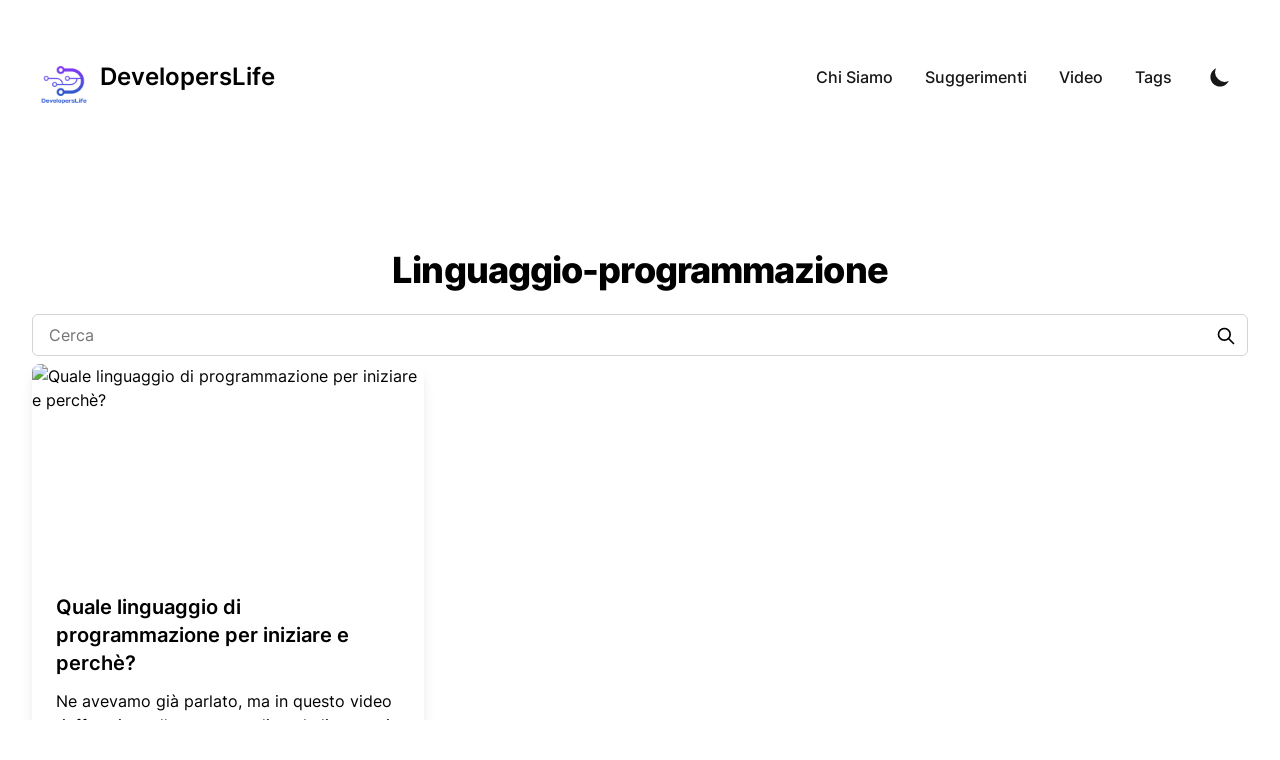

--- FILE ---
content_type: text/html; charset=utf-8
request_url: https://developerslife.dev/tags/linguaggio-programmazione
body_size: 4669
content:
<!DOCTYPE html><html lang="en" class="scroll-smooth"><head><meta charSet="utf-8"/><script>!function(){try {var d=document.documentElement.classList;d.remove('light','dark');var e=localStorage.getItem('theme');if("system"===e||(!e&&true)){var t="(prefers-color-scheme: dark)",m=window.matchMedia(t);m.media!==t||m.matches?d.add('dark'):d.add('light')}else if(e) d.add(e)}catch(e){}}()</script><meta content="width=device-width, initial-scale=1" name="viewport"/><meta property="og:url" content="https://developerslife.dev//tags/linguaggio-programmazione"/><meta property="og:type" content="website"/><meta property="og:site_name" content="DevelopersLife"/><meta property="og:description" content="linguaggio-programmazione tags - MichMurabito"/><meta property="og:title" content="linguaggio-programmazione - MichMurabito"/><link rel="canonical" href="https://developerslife.dev//tags/linguaggio-programmazione"/><link rel="alternate" type="application/rss+xml" title="linguaggio-programmazione tags - MichMurabito - RSS feed" href="https://developerslife.dev//tags/linguaggio-programmazione/feed.xml"/><title>Video - DevelopersLife</title><meta name="robots" content="follow, index"/><meta name="description" content="Diventare uno sviluppatore software, video per imparare a programmare. Impara a programmare!"/><meta property="og:url" content="https://developerslife.dev//tags/linguaggio-programmazione"/><meta property="og:type" content="article"/><meta property="og:site_name" content="DevelopersLife"/><meta property="og:description" content="Diventare uno sviluppatore software, video per imparare a programmare. Impara a programmare!"/><meta property="og:title" content="Video - DevelopersLife"/><meta property="og:image" content="https://developerslife.dev//static/images/twitter-card.png"/><meta name="twitter:card" content="summary_large_image"/><meta name="twitter:site" content=""/><meta name="twitter:title" content="Video - DevelopersLife"/><meta name="twitter:description" content="Diventare uno sviluppatore software, video per imparare a programmare. Impara a programmare!"/><meta name="twitter:image" content="https://developerslife.dev//static/images/twitter-card.png"/><link rel="canonical" href="https://developerslife.dev//tags/linguaggio-programmazione"/><meta property="article:published_time" content="2023-04-01T20:46:36.725Z"/><meta property="article:modified_time" content="2023-04-01T20:46:36.725Z"/><script type="application/ld+json">{
  "@context": "https://schema.org",
  "@type": "Article",
  "mainEntityOfPage": {
    "@type": "WebPage"
  },
  "headline": "Video - DevelopersLife",
  "image": [
    {
      "@type": "ImageObject",
      "url": "https://developerslife.dev//static/images/twitter-card.png"
    }
  ],
  "datePublished": "2023-04-01T20:46:36.725Z",
  "dateModified": "2023-04-01T20:46:36.725Z",
  "author": [
    {
      "@type": "Person",
      "name": "DevelopersLife WebSite"
    }
  ],
  "publisher": {
    "@type": "Organization",
    "name": "MichMurabito",
    "logo": {
      "@type": "ImageObject",
      "url": "https://developerslife.dev//static/images/developerslife_logo.png"
    }
  },
  "description": "Diventare uno sviluppatore software, video per imparare a programmare. Impara a programmare!"
}</script><meta name="next-head-count" content="28"/><link rel="apple-touch-icon" sizes="76x76" href="/static/favicons/apple-touch-icon.png"/><link rel="icon" type="image/png" sizes="32x32" href="/static/favicons/favicon-32x32.png"/><link rel="icon" type="image/png" sizes="16x16" href="/static/favicons/favicon-16x16.png"/><link rel="manifest" href="/static/favicons/site.webmanifest"/><link rel="mask-icon" href="/static/favicons/safari-pinned-tab.svg" color="#5bbad5"/><meta name="msapplication-TileColor" content="#000000"/><meta name="theme-color" media="(prefers-color-scheme: light)" content="#fff"/><meta name="theme-color" media="(prefers-color-scheme: dark)" content="#000"/><link rel="alternate" type="application/rss+xml" href="/feed.xml"/><link rel="preload" href="/_next/static/css/aba189f40bafcfb1.css" as="style"/><link rel="stylesheet" href="/_next/static/css/aba189f40bafcfb1.css" data-n-g=""/><noscript data-n-css=""></noscript><script defer="" nomodule="" src="/_next/static/chunks/polyfills-5cd94c89d3acac5f.js"></script><script src="/_next/static/chunks/webpack-577f57613e3d9555.js" defer=""></script><script src="/_next/static/chunks/main-ca5bc93ff8440519.js" defer=""></script><script src="/_next/static/chunks/pages/_app-395d19cceebc5907.js" defer=""></script><script src="/_next/static/chunks/664-891a99cca67651d0.js" defer=""></script><script src="/_next/static/chunks/pages/tags/%5Btag%5D-b5164b1a8c8c062f.js" defer=""></script><script src="/_next/static/Nj9PFOKpSQ3dntQTV5-ku/_buildManifest.js" defer=""></script><script src="/_next/static/Nj9PFOKpSQ3dntQTV5-ku/_ssgManifest.js" defer=""></script><script src="/_next/static/Nj9PFOKpSQ3dntQTV5-ku/_middlewareManifest.js" defer=""></script></head><body class="bg-white text-black antialiased dark:bg-gray-900 dark:text-white"><div id="__next" data-reactroot=""><div class="mx-auto px-4 sm:px-6 xl:px-0"><div class="flex h-screen flex-col justify-between"><header class="flex items-center justify-between py-10 px-10"><div><a aria-label="DevelopersLife" href="/"><div class="flex items-center justify-between"><div class="mr-3" style="margin-top:20px"><span style="box-sizing:border-box;display:inline-block;overflow:hidden;width:initial;height:initial;background:none;opacity:1;border:0;margin:0;padding:0;position:relative;max-width:100%"><span style="box-sizing:border-box;display:block;width:initial;height:initial;background:none;opacity:1;border:0;margin:0;padding:0;max-width:100%"><img style="display:block;max-width:100%;width:initial;height:initial;background:none;opacity:1;border:0;margin:0;padding:0" alt="" aria-hidden="true" src="data:image/svg+xml,%3csvg%20xmlns=%27http://www.w3.org/2000/svg%27%20version=%271.1%27%20width=%2748%27%20height=%2748%27/%3e"/></span><img alt="developerslife_logo" src="[data-uri]" decoding="async" data-nimg="intrinsic" style="0:m;1:a;2:r;3:g;4:i;5:n;6:-;7:t;8:o;9:p;10::;11:1;12:0;13:p;14:x;position:absolute;top:0;left:0;bottom:0;right:0;box-sizing:border-box;padding:0;border:none;margin:auto;display:block;width:0;height:0;min-width:100%;max-width:100%;min-height:100%;max-height:100%"/><noscript><img alt="developerslife_logo" srcSet="https://developerslife.dev//static/images/developerslife_logo.png?imwidth=48 1x, https://developerslife.dev//static/images/developerslife_logo.png?imwidth=96 2x" src="https://developerslife.dev//static/images/developerslife_logo.png?imwidth=96" decoding="async" data-nimg="intrinsic" style="0:m;1:a;2:r;3:g;4:i;5:n;6:-;7:t;8:o;9:p;10::;11:1;12:0;13:p;14:x;position:absolute;top:0;left:0;bottom:0;right:0;box-sizing:border-box;padding:0;border:none;margin:auto;display:block;width:0;height:0;min-width:100%;max-width:100%;min-height:100%;max-height:100%" loading="lazy"/></noscript></span></div><div class="hidden h-6 text-2xl font-semibold sm:block" style="line-height:1">DevelopersLife</div></div></a></div><div class="flex items-center text-base leading-5"><div class="hidden sm:block"><a class="p-1 font-medium text-gray-900 dark:text-gray-100 sm:p-4" href="/about">Chi Siamo</a><a class="p-1 font-medium text-gray-900 dark:text-gray-100 sm:p-4" href="/suggestion">Suggerimenti</a><a class="p-1 font-medium text-gray-900 dark:text-gray-100 sm:p-4" href="/video/page/1">Video</a><a class="p-1 font-medium text-gray-900 dark:text-gray-100 sm:p-4" href="/tags">Tags</a></div><button aria-label="Toggle Dark Mode" type="button" class="ml-1 mr-1 h-8 w-8 rounded p-1 sm:ml-4"><svg xmlns="http://www.w3.org/2000/svg" viewBox="0 0 20 20" fill="currentColor" class="text-gray-900 dark:text-gray-100"><path d="M17.293 13.293A8 8 0 016.707 2.707a8.001 8.001 0 1010.586 10.586z"></path></svg></button><div class="sm:hidden"><button type="button" class="ml-1 mr-1 h-8 w-8 rounded py-1" aria-label="Toggle Menu"><svg xmlns="http://www.w3.org/2000/svg" viewBox="0 0 20 20" fill="currentColor" class="text-gray-900 dark:text-gray-100"><path fill-rule="evenodd" d="M3 5a1 1 0 011-1h12a1 1 0 110 2H4a1 1 0 01-1-1zM3 10a1 1 0 011-1h12a1 1 0 110 2H4a1 1 0 01-1-1zM3 15a1 1 0 011-1h12a1 1 0 110 2H4a1 1 0 01-1-1z" clip-rule="evenodd"></path></svg></button><div class="fixed top-0 left-0 z-10 h-full w-full transform bg-gray-200 opacity-95 duration-300 ease-in-out dark:bg-gray-800 translate-x-full"><div class="flex justify-end"><button type="button" class="mr-5 mt-11 h-8 w-8 rounded" aria-label="Toggle Menu"><svg xmlns="http://www.w3.org/2000/svg" viewBox="0 0 20 20" fill="currentColor" class="text-gray-900 dark:text-gray-100"><path fill-rule="evenodd" d="M4.293 4.293a1 1 0 011.414 0L10 8.586l4.293-4.293a1 1 0 111.414 1.414L11.414 10l4.293 4.293a1 1 0 01-1.414 1.414L10 11.414l-4.293 4.293a1 1 0 01-1.414-1.414L8.586 10 4.293 5.707a1 1 0 010-1.414z" clip-rule="evenodd"></path></svg></button></div><nav class="fixed mt-8 h-full"><div class="px-12 py-4"><a class="text-2xl font-bold tracking-widest text-gray-900 dark:text-gray-100" href="/about">Chi Siamo</a></div><div class="px-12 py-4"><a class="text-2xl font-bold tracking-widest text-gray-900 dark:text-gray-100" href="/suggestion">Suggerimenti</a></div><div class="px-12 py-4"><a class="text-2xl font-bold tracking-widest text-gray-900 dark:text-gray-100" href="/video/page/1">Video</a></div><div class="px-12 py-4"><a class="text-2xl font-bold tracking-widest text-gray-900 dark:text-gray-100" href="/tags">Tags</a></div></nav></div></div></div></header><main class="mb-auto"><div class="relative px-4 pt-16 pb-2 sm:px-6 lg:px-8 lg:pt-24 lg:pb-4"><div class="absolute inset-0"><div class="h-1/3 sm:h-2/3"></div></div><div class="relative mx-auto max-w-7xl"><div class="text-center"><h2 class="text-900 text-3xl font-extrabold tracking-tight sm:text-4xl">Linguaggio-programmazione</h2></div><div class="relative mt-6"><input type="text" aria-label="Cerca " placeholder="Cerca " class="text-900 dark:text-100 block w-full rounded-md border border-gray-300 px-4 py-2 focus:border-primary-500 focus:ring-primary-500 dark:border-gray-900 dark:bg-gray-800"/><svg class="text-400 dark:text-300 absolute right-3 top-3 h-5 w-5" xmlns="http://www.w3.org/2000/svg" fill="none" viewBox="0 0 24 24" stroke="currentColor"><path stroke-linecap="round" stroke-linejoin="round" stroke-width="2" d="M21 21l-6-6m2-5a7 7 0 11-14 0 7 7 0 0114 0z"></path></svg></div><div class="mx-auto mt-2 grid max-w-lg gap-5 lg:max-w-none lg:grid-cols-3"><div class="flex flex-col overflow-hidden rounded-lg shadow-lg"><div class="flex-shrink-0"><span style="box-sizing:border-box;display:block;overflow:hidden;width:initial;height:initial;background:none;opacity:1;border:0;margin:0;padding:0;position:relative"><span style="box-sizing:border-box;display:block;width:initial;height:initial;background:none;opacity:1;border:0;margin:0;padding:0;padding-top:56.25%"></span><img alt="Quale linguaggio di programmazione per iniziare e perchè?
" src="[data-uri]" decoding="async" data-nimg="responsive" class="h-48 w-full object-cover" style="position:absolute;top:0;left:0;bottom:0;right:0;box-sizing:border-box;padding:0;border:none;margin:auto;display:block;width:0;height:0;min-width:100%;max-width:100%;min-height:100%;max-height:100%;object-fit:contain"/><noscript><img alt="Quale linguaggio di programmazione per iniziare e perchè?
" sizes="100vw" srcSet="https://img.youtube.com/vi/lv5fAw3RMOI/mqdefault.jpg?imwidth=640 640w, https://img.youtube.com/vi/lv5fAw3RMOI/mqdefault.jpg?imwidth=750 750w, https://img.youtube.com/vi/lv5fAw3RMOI/mqdefault.jpg?imwidth=828 828w, https://img.youtube.com/vi/lv5fAw3RMOI/mqdefault.jpg?imwidth=1080 1080w, https://img.youtube.com/vi/lv5fAw3RMOI/mqdefault.jpg?imwidth=1200 1200w, https://img.youtube.com/vi/lv5fAw3RMOI/mqdefault.jpg?imwidth=1920 1920w, https://img.youtube.com/vi/lv5fAw3RMOI/mqdefault.jpg?imwidth=2048 2048w, https://img.youtube.com/vi/lv5fAw3RMOI/mqdefault.jpg?imwidth=3840 3840w" src="https://img.youtube.com/vi/lv5fAw3RMOI/mqdefault.jpg?imwidth=3840" decoding="async" data-nimg="responsive" style="position:absolute;top:0;left:0;bottom:0;right:0;box-sizing:border-box;padding:0;border:none;margin:auto;display:block;width:0;height:0;min-width:100%;max-width:100%;min-height:100%;max-height:100%;object-fit:contain" class="h-48 w-full object-cover" loading="lazy"/></noscript></span></div><div class="flex flex-1 flex-col justify-between px-6 pb-6"><div class="flex-1"><a href="/video/DevelopersLife/quale-linguaggio-di-programmazione-per-iniziare-e-perche"><span class="mt-2 block"><p class="text-900 text-xl font-semibold">Quale linguaggio di programmazione per iniziare e perchè?
</p><p class="text-500 mt-3 text-base">Ne avevamo già parlato, ma in questo video riaffrontiamo l&#x27;argomento di quale linguaggio di programmazione scegliere per ...
</p></span></a></div><div class="mt-6 flex items-center"><div class="flex-shrink-0"><a href="DevelopersLife"><span class="sr-only">DevelopersLife</span><span style="box-sizing:border-box;display:inline-block;overflow:hidden;width:initial;height:initial;background:none;opacity:1;border:0;margin:0;padding:0;position:relative;max-width:100%"><span style="box-sizing:border-box;display:block;width:initial;height:initial;background:none;opacity:1;border:0;margin:0;padding:0;max-width:100%"><img style="display:block;max-width:100%;width:initial;height:initial;background:none;opacity:1;border:0;margin:0;padding:0" alt="" aria-hidden="true" src="data:image/svg+xml,%3csvg%20xmlns=%27http://www.w3.org/2000/svg%27%20version=%271.1%27%20width=%2760%27%20height=%2760%27/%3e"/></span><img alt="" src="[data-uri]" decoding="async" data-nimg="intrinsic" class="h-10 w-10 rounded-full" style="position:absolute;top:0;left:0;bottom:0;right:0;box-sizing:border-box;padding:0;border:none;margin:auto;display:block;width:0;height:0;min-width:100%;max-width:100%;min-height:100%;max-height:100%"/><noscript><img alt="" srcSet="https://developerslife.dev//static/channels/DevelopersLife.png?imwidth=64 1x, https://developerslife.dev//static/channels/DevelopersLife.png?imwidth=128 2x" src="https://developerslife.dev//static/channels/DevelopersLife.png?imwidth=128" decoding="async" data-nimg="intrinsic" style="position:absolute;top:0;left:0;bottom:0;right:0;box-sizing:border-box;padding:0;border:none;margin:auto;display:block;width:0;height:0;min-width:100%;max-width:100%;min-height:100%;max-height:100%" class="h-10 w-10 rounded-full" loading="lazy"/></noscript></span></a></div><div class="ml-3"><p class="text-900 text-sm font-medium"><a href="/channel/DevelopersLife" class="hover:underline">DevelopersLife</a></p><div class="text-500 flex space-x-1 text-sm"><time dateTime="2021-02-01">2021-02-01</time><span aria-hidden="true">·</span><a target="_blank" rel="noreferrer" href="https://www.youtube.com/watch?v=lv5fAw3RMOI"><span class="no-underline hover:underline"><span>Guarda il video</span></span></a></div></div></div></div></div></div></div></div><div class="relative px-6 pb-2 sm:px-8 lg:px-8 lg:pb-4"></div></main><footer><div class="mt-16 flex flex-col items-center"><div class="mb-3 flex space-x-4"><a class="text-sm text-gray-500 transition hover:text-gray-600" target="_blank" rel="noopener noreferrer" href="mailto:developerslife@gmail.com"><span class="sr-only">mail</span><svg xmlns="http://www.w3.org/2000/svg" viewBox="0 0 20 20" class="fill-current text-gray-700 hover:text-blue-500 dark:text-gray-200 dark:hover:text-blue-400 h-6 w-6"><path d="M2.003 5.884 10 9.882l7.997-3.998A2 2 0 0 0 16 4H4a2 2 0 0 0-1.997 1.884z"></path><path d="m18 8.118-8 4-8-4V14a2 2 0 0 0 2 2h12a2 2 0 0 0 2-2V8.118z"></path></svg></a><a class="text-sm text-gray-500 transition hover:text-gray-600" target="_blank" rel="noopener noreferrer" href="https://github.com/DevelopersLife"><span class="sr-only">github</span><svg viewBox="0 0 24 24" xmlns="http://www.w3.org/2000/svg" class="fill-current text-gray-700 hover:text-blue-500 dark:text-gray-200 dark:hover:text-blue-400 h-6 w-6"><path d="M12 .297c-6.63 0-12 5.373-12 12 0 5.303 3.438 9.8 8.205 11.385.6.113.82-.258.82-.577 0-.285-.01-1.04-.015-2.04-3.338.724-4.042-1.61-4.042-1.61C4.422 18.07 3.633 17.7 3.633 17.7c-1.087-.744.084-.729.084-.729 1.205.084 1.838 1.236 1.838 1.236 1.07 1.835 2.809 1.305 3.495.998.108-.776.417-1.305.76-1.605-2.665-.3-5.466-1.332-5.466-5.93 0-1.31.465-2.38 1.235-3.22-.135-.303-.54-1.523.105-3.176 0 0 1.005-.322 3.3 1.23.96-.267 1.98-.399 3-.405 1.02.006 2.04.138 3 .405 2.28-1.552 3.285-1.23 3.285-1.23.645 1.653.24 2.873.12 3.176.765.84 1.23 1.91 1.23 3.22 0 4.61-2.805 5.625-5.475 5.92.42.36.81 1.096.81 2.22 0 1.606-.015 2.896-.015 3.286 0 .315.21.69.825.57C20.565 22.092 24 17.592 24 12.297c0-6.627-5.373-12-12-12"></path></svg></a><a class="text-sm text-gray-500 transition hover:text-gray-600" target="_blank" rel="noopener noreferrer" href="https://www.youtube.com/c/DevelopersLifeChannel"><span class="sr-only">youtube</span><svg xmlns="http://www.w3.org/2000/svg" viewBox="0 0 24 24" class="fill-current text-gray-700 hover:text-blue-500 dark:text-gray-200 dark:hover:text-blue-400 h-6 w-6"><path d="M23.499 6.203a3.008 3.008 0 0 0-2.089-2.089c-1.87-.501-9.4-.501-9.4-.501s-7.509-.01-9.399.501a3.008 3.008 0 0 0-2.088 2.09A31.258 31.26 0 0 0 0 12.01a31.258 31.26 0 0 0 .523 5.785 3.008 3.008 0 0 0 2.088 2.089c1.869.502 9.4.502 9.4.502s7.508 0 9.399-.502a3.008 3.008 0 0 0 2.089-2.09 31.258 31.26 0 0 0 .5-5.784 31.258 31.26 0 0 0-.5-5.808zm-13.891 9.4V8.407l6.266 3.604z"></path></svg></a></div><div class="mb-2 flex space-x-2 text-sm text-gray-500 dark:text-gray-400"><div>MichMurabito</div><div> • </div><div>© 2023</div><div> • </div><a href="/">DevelopersLife</a></div><div class="mb-8 text-sm text-gray-500 dark:text-gray-400"><a target="_blank" rel="noopener noreferrer" href="https://github.com/timlrx/tailwind-nextjs-starter-blog">Based on Tailwind Nextjs Theme</a> • <a target="_blank" rel="noopener noreferrer" href="https://developerslife.dev/">Customized by DevelopersLife</a></div></div></footer></div></div></div><script id="__NEXT_DATA__" type="application/json">{"props":{"pageProps":{"posts":[{"title":"Quale linguaggio di programmazione per iniziare e perchè?\n","description_short":"Ne avevamo già parlato, ma in questo video riaffrontiamo l'argomento di quale linguaggio di programmazione scegliere per ...\n","metaTitle":"Quale linguaggio di programmazione per iniziare e perchè?\n","metaDesc":"Ne avevamo già parlato, ma in questo video riaffrontiamo l'argomento di quale linguaggio di programmazione scegliere per ...\n","link":"https://www.youtube.com/watch?v=lv5fAw3RMOI","id":"lv5fAw3RMOI","date":"2021-02-01T00:00:00.000Z","slug":"DevelopersLife/quale-linguaggio-di-programmazione-per-iniziare-e-perche","channel":"DevelopersLife","tags":["linguaggio programmazione","linguaggio programmazione c","linguaggio programmazione arduino"]}],"tag":"linguaggio-programmazione"},"__N_SSG":true},"page":"/tags/[tag]","query":{"tag":"linguaggio-programmazione"},"buildId":"Nj9PFOKpSQ3dntQTV5-ku","isFallback":false,"gsp":true,"scriptLoader":[]}</script></body></html>

--- FILE ---
content_type: application/javascript; charset=utf-8
request_url: https://developerslife.dev/_next/static/chunks/pages/video/page/%5Bpage%5D-d9fcd69d902dec47.js
body_size: -168
content:
(self.webpackChunk_N_E=self.webpackChunk_N_E||[]).push([[245],{1806:function(i,t,n){(window.__NEXT_P=window.__NEXT_P||[]).push(["/video/page/[page]",function(){return n(6719)}])},6719:function(i,t,n){"use strict";n.r(t),n.d(t,{__N_SSG:function(){return a},default:function(){return _}});var e=n(7320),o=n(9831),u=n(8783),r=n.n(u),s=n(8664),a=!0;function _(i){var t=i.posts,n=i.initialDisplayPosts,u=i.pagination;return(0,e.BX)(e.HY,{children:[(0,e.tZ)(o.TQ,{title:r().title,description:r().description}),(0,e.tZ)(s.default,{posts:t,initialDisplayPosts:n,pagination:u,entity:"video",title:"Gli ultimi video"})]})}}},function(i){i.O(0,[664,888,179],(function(){return t=1806,i(i.s=t);var t}));var t=i.O();_N_E=t}]);

--- FILE ---
content_type: application/javascript; charset=utf-8
request_url: https://developerslife.dev/_next/static/chunks/664-891a99cca67651d0.js
body_size: 6204
content:
(self.webpackChunk_N_E=self.webpackChunk_N_E||[]).push([[664],{9671:function(u,D,F){const e=F(1701);u.exports=r;const t=Object.hasOwnProperty;function r(){if(!(this instanceof r))return new r;this.reset()}function n(u,D){return"string"!==typeof u?"":(D||(u=u.toLowerCase()),u.replace(e,"").replace(/ /g,"-"))}r.prototype.slug=function(u,D){const F=this;let e=n(u,!0===D);const r=e;for(;t.call(F.occurrences,e);)F.occurrences[r]++,e=r+"-"+F.occurrences[r];return F.occurrences[e]=0,e},r.prototype.reset=function(){this.occurrences=Object.create(null)},r.slug=n},1701:function(u){u.exports=/[\0-\x1F!-,\.\/:-@\[-\^`\{-\xA9\xAB-\xB4\xB6-\xB9\xBB-\xBF\xD7\xF7\u02C2-\u02C5\u02D2-\u02DF\u02E5-\u02EB\u02ED\u02EF-\u02FF\u0375\u0378\u0379\u037E\u0380-\u0385\u0387\u038B\u038D\u03A2\u03F6\u0482\u0530\u0557\u0558\u055A-\u055F\u0589-\u0590\u05BE\u05C0\u05C3\u05C6\u05C8-\u05CF\u05EB-\u05EE\u05F3-\u060F\u061B-\u061F\u066A-\u066D\u06D4\u06DD\u06DE\u06E9\u06FD\u06FE\u0700-\u070F\u074B\u074C\u07B2-\u07BF\u07F6-\u07F9\u07FB\u07FC\u07FE\u07FF\u082E-\u083F\u085C-\u085F\u086B-\u089F\u08B5\u08BE-\u08D2\u08E2\u0964\u0965\u0970\u0984\u098D\u098E\u0991\u0992\u09A9\u09B1\u09B3-\u09B5\u09BA\u09BB\u09C5\u09C6\u09C9\u09CA\u09CF-\u09D6\u09D8-\u09DB\u09DE\u09E4\u09E5\u09F2-\u09FB\u09FD\u09FF\u0A00\u0A04\u0A0B-\u0A0E\u0A11\u0A12\u0A29\u0A31\u0A34\u0A37\u0A3A\u0A3B\u0A3D\u0A43-\u0A46\u0A49\u0A4A\u0A4E-\u0A50\u0A52-\u0A58\u0A5D\u0A5F-\u0A65\u0A76-\u0A80\u0A84\u0A8E\u0A92\u0AA9\u0AB1\u0AB4\u0ABA\u0ABB\u0AC6\u0ACA\u0ACE\u0ACF\u0AD1-\u0ADF\u0AE4\u0AE5\u0AF0-\u0AF8\u0B00\u0B04\u0B0D\u0B0E\u0B11\u0B12\u0B29\u0B31\u0B34\u0B3A\u0B3B\u0B45\u0B46\u0B49\u0B4A\u0B4E-\u0B55\u0B58-\u0B5B\u0B5E\u0B64\u0B65\u0B70\u0B72-\u0B81\u0B84\u0B8B-\u0B8D\u0B91\u0B96-\u0B98\u0B9B\u0B9D\u0BA0-\u0BA2\u0BA5-\u0BA7\u0BAB-\u0BAD\u0BBA-\u0BBD\u0BC3-\u0BC5\u0BC9\u0BCE\u0BCF\u0BD1-\u0BD6\u0BD8-\u0BE5\u0BF0-\u0BFF\u0C0D\u0C11\u0C29\u0C3A-\u0C3C\u0C45\u0C49\u0C4E-\u0C54\u0C57\u0C5B-\u0C5F\u0C64\u0C65\u0C70-\u0C7F\u0C84\u0C8D\u0C91\u0CA9\u0CB4\u0CBA\u0CBB\u0CC5\u0CC9\u0CCE-\u0CD4\u0CD7-\u0CDD\u0CDF\u0CE4\u0CE5\u0CF0\u0CF3-\u0CFF\u0D04\u0D0D\u0D11\u0D45\u0D49\u0D4F-\u0D53\u0D58-\u0D5E\u0D64\u0D65\u0D70-\u0D79\u0D80\u0D81\u0D84\u0D97-\u0D99\u0DB2\u0DBC\u0DBE\u0DBF\u0DC7-\u0DC9\u0DCB-\u0DCE\u0DD5\u0DD7\u0DE0-\u0DE5\u0DF0\u0DF1\u0DF4-\u0E00\u0E3B-\u0E3F\u0E4F\u0E5A-\u0E80\u0E83\u0E85\u0E8B\u0EA4\u0EA6\u0EBE\u0EBF\u0EC5\u0EC7\u0ECE\u0ECF\u0EDA\u0EDB\u0EE0-\u0EFF\u0F01-\u0F17\u0F1A-\u0F1F\u0F2A-\u0F34\u0F36\u0F38\u0F3A-\u0F3D\u0F48\u0F6D-\u0F70\u0F85\u0F98\u0FBD-\u0FC5\u0FC7-\u0FFF\u104A-\u104F\u109E\u109F\u10C6\u10C8-\u10CC\u10CE\u10CF\u10FB\u1249\u124E\u124F\u1257\u1259\u125E\u125F\u1289\u128E\u128F\u12B1\u12B6\u12B7\u12BF\u12C1\u12C6\u12C7\u12D7\u1311\u1316\u1317\u135B\u135C\u1360-\u137F\u1390-\u139F\u13F6\u13F7\u13FE-\u1400\u166D\u166E\u1680\u169B-\u169F\u16EB-\u16ED\u16F9-\u16FF\u170D\u1715-\u171F\u1735-\u173F\u1754-\u175F\u176D\u1771\u1774-\u177F\u17D4-\u17D6\u17D8-\u17DB\u17DE\u17DF\u17EA-\u180A\u180E\u180F\u181A-\u181F\u1879-\u187F\u18AB-\u18AF\u18F6-\u18FF\u191F\u192C-\u192F\u193C-\u1945\u196E\u196F\u1975-\u197F\u19AC-\u19AF\u19CA-\u19CF\u19DA-\u19FF\u1A1C-\u1A1F\u1A5F\u1A7D\u1A7E\u1A8A-\u1A8F\u1A9A-\u1AA6\u1AA8-\u1AAF\u1ABF-\u1AFF\u1B4C-\u1B4F\u1B5A-\u1B6A\u1B74-\u1B7F\u1BF4-\u1BFF\u1C38-\u1C3F\u1C4A-\u1C4C\u1C7E\u1C7F\u1C89-\u1C8F\u1CBB\u1CBC\u1CC0-\u1CCF\u1CD3\u1CFB-\u1CFF\u1DFA\u1F16\u1F17\u1F1E\u1F1F\u1F46\u1F47\u1F4E\u1F4F\u1F58\u1F5A\u1F5C\u1F5E\u1F7E\u1F7F\u1FB5\u1FBD\u1FBF-\u1FC1\u1FC5\u1FCD-\u1FCF\u1FD4\u1FD5\u1FDC-\u1FDF\u1FED-\u1FF1\u1FF5\u1FFD-\u203E\u2041-\u2053\u2055-\u2070\u2072-\u207E\u2080-\u208F\u209D-\u20CF\u20F1-\u2101\u2103-\u2106\u2108\u2109\u2114\u2116-\u2118\u211E-\u2123\u2125\u2127\u2129\u212E\u213A\u213B\u2140-\u2144\u214A-\u214D\u214F-\u215F\u2189-\u24B5\u24EA-\u2BFF\u2C2F\u2C5F\u2CE5-\u2CEA\u2CF4-\u2CFF\u2D26\u2D28-\u2D2C\u2D2E\u2D2F\u2D68-\u2D6E\u2D70-\u2D7E\u2D97-\u2D9F\u2DA7\u2DAF\u2DB7\u2DBF\u2DC7\u2DCF\u2DD7\u2DDF\u2E00-\u2E2E\u2E30-\u3004\u3008-\u3020\u3030\u3036\u3037\u303D-\u3040\u3097\u3098\u309B\u309C\u30A0\u30FB\u3100-\u3104\u3130\u318F-\u319F\u31BB-\u31EF\u3200-\u33FF\u4DB6-\u4DFF\u9FF0-\u9FFF\uA48D-\uA4CF\uA4FE\uA4FF\uA60D-\uA60F\uA62C-\uA63F\uA673\uA67E\uA6F2-\uA716\uA720\uA721\uA789\uA78A\uA7C0\uA7C1\uA7C7-\uA7F6\uA828-\uA83F\uA874-\uA87F\uA8C6-\uA8CF\uA8DA-\uA8DF\uA8F8-\uA8FA\uA8FC\uA92E\uA92F\uA954-\uA95F\uA97D-\uA97F\uA9C1-\uA9CE\uA9DA-\uA9DF\uA9FF\uAA37-\uAA3F\uAA4E\uAA4F\uAA5A-\uAA5F\uAA77-\uAA79\uAAC3-\uAADA\uAADE\uAADF\uAAF0\uAAF1\uAAF7-\uAB00\uAB07\uAB08\uAB0F\uAB10\uAB17-\uAB1F\uAB27\uAB2F\uAB5B\uAB68-\uAB6F\uABEB\uABEE\uABEF\uABFA-\uABFF\uD7A4-\uD7AF\uD7C7-\uD7CA\uD7FC-\uD7FF\uE000-\uF8FF\uFA6E\uFA6F\uFADA-\uFAFF\uFB07-\uFB12\uFB18-\uFB1C\uFB29\uFB37\uFB3D\uFB3F\uFB42\uFB45\uFBB2-\uFBD2\uFD3E-\uFD4F\uFD90\uFD91\uFDC8-\uFDEF\uFDFC-\uFDFF\uFE10-\uFE1F\uFE30-\uFE32\uFE35-\uFE4C\uFE50-\uFE6F\uFE75\uFEFD-\uFF0F\uFF1A-\uFF20\uFF3B-\uFF3E\uFF40\uFF5B-\uFF65\uFFBF-\uFFC1\uFFC8\uFFC9\uFFD0\uFFD1\uFFD8\uFFD9\uFFDD-\uFFFF]|\uD800[\uDC0C\uDC27\uDC3B\uDC3E\uDC4E\uDC4F\uDC5E-\uDC7F\uDCFB-\uDD3F\uDD75-\uDDFC\uDDFE-\uDE7F\uDE9D-\uDE9F\uDED1-\uDEDF\uDEE1-\uDEFF\uDF20-\uDF2C\uDF4B-\uDF4F\uDF7B-\uDF7F\uDF9E\uDF9F\uDFC4-\uDFC7\uDFD0\uDFD6-\uDFFF]|\uD801[\uDC9E\uDC9F\uDCAA-\uDCAF\uDCD4-\uDCD7\uDCFC-\uDCFF\uDD28-\uDD2F\uDD64-\uDDFF\uDF37-\uDF3F\uDF56-\uDF5F\uDF68-\uDFFF]|\uD802[\uDC06\uDC07\uDC09\uDC36\uDC39-\uDC3B\uDC3D\uDC3E\uDC56-\uDC5F\uDC77-\uDC7F\uDC9F-\uDCDF\uDCF3\uDCF6-\uDCFF\uDD16-\uDD1F\uDD3A-\uDD7F\uDDB8-\uDDBD\uDDC0-\uDDFF\uDE04\uDE07-\uDE0B\uDE14\uDE18\uDE36\uDE37\uDE3B-\uDE3E\uDE40-\uDE5F\uDE7D-\uDE7F\uDE9D-\uDEBF\uDEC8\uDEE7-\uDEFF\uDF36-\uDF3F\uDF56-\uDF5F\uDF73-\uDF7F\uDF92-\uDFFF]|\uD803[\uDC49-\uDC7F\uDCB3-\uDCBF\uDCF3-\uDCFF\uDD28-\uDD2F\uDD3A-\uDEFF\uDF1D-\uDF26\uDF28-\uDF2F\uDF51-\uDFDF\uDFF7-\uDFFF]|\uD804[\uDC47-\uDC65\uDC70-\uDC7E\uDCBB-\uDCCF\uDCE9-\uDCEF\uDCFA-\uDCFF\uDD35\uDD40-\uDD43\uDD47-\uDD4F\uDD74\uDD75\uDD77-\uDD7F\uDDC5-\uDDC8\uDDCD-\uDDCF\uDDDB\uDDDD-\uDDFF\uDE12\uDE38-\uDE3D\uDE3F-\uDE7F\uDE87\uDE89\uDE8E\uDE9E\uDEA9-\uDEAF\uDEEB-\uDEEF\uDEFA-\uDEFF\uDF04\uDF0D\uDF0E\uDF11\uDF12\uDF29\uDF31\uDF34\uDF3A\uDF45\uDF46\uDF49\uDF4A\uDF4E\uDF4F\uDF51-\uDF56\uDF58-\uDF5C\uDF64\uDF65\uDF6D-\uDF6F\uDF75-\uDFFF]|\uD805[\uDC4B-\uDC4F\uDC5A-\uDC5D\uDC60-\uDC7F\uDCC6\uDCC8-\uDCCF\uDCDA-\uDD7F\uDDB6\uDDB7\uDDC1-\uDDD7\uDDDE-\uDDFF\uDE41-\uDE43\uDE45-\uDE4F\uDE5A-\uDE7F\uDEB9-\uDEBF\uDECA-\uDEFF\uDF1B\uDF1C\uDF2C-\uDF2F\uDF3A-\uDFFF]|\uD806[\uDC3B-\uDC9F\uDCEA-\uDCFE\uDD00-\uDD9F\uDDA8\uDDA9\uDDD8\uDDD9\uDDE2\uDDE5-\uDDFF\uDE3F-\uDE46\uDE48-\uDE4F\uDE9A-\uDE9C\uDE9E-\uDEBF\uDEF9-\uDFFF]|\uD807[\uDC09\uDC37\uDC41-\uDC4F\uDC5A-\uDC71\uDC90\uDC91\uDCA8\uDCB7-\uDCFF\uDD07\uDD0A\uDD37-\uDD39\uDD3B\uDD3E\uDD48-\uDD4F\uDD5A-\uDD5F\uDD66\uDD69\uDD8F\uDD92\uDD99-\uDD9F\uDDAA-\uDEDF\uDEF7-\uDFFF]|\uD808[\uDF9A-\uDFFF]|\uD809[\uDC6F-\uDC7F\uDD44-\uDFFF]|[\uD80A\uD80B\uD80E-\uD810\uD812-\uD819\uD823-\uD82B\uD82D\uD82E\uD830-\uD833\uD837\uD839\uD83D-\uD83F\uD87B-\uD87D\uD87F-\uDB3F\uDB41-\uDBFF][\uDC00-\uDFFF]|\uD80D[\uDC2F-\uDFFF]|\uD811[\uDE47-\uDFFF]|\uD81A[\uDE39-\uDE3F\uDE5F\uDE6A-\uDECF\uDEEE\uDEEF\uDEF5-\uDEFF\uDF37-\uDF3F\uDF44-\uDF4F\uDF5A-\uDF62\uDF78-\uDF7C\uDF90-\uDFFF]|\uD81B[\uDC00-\uDE3F\uDE80-\uDEFF\uDF4B-\uDF4E\uDF88-\uDF8E\uDFA0-\uDFDF\uDFE2\uDFE4-\uDFFF]|\uD821[\uDFF8-\uDFFF]|\uD822[\uDEF3-\uDFFF]|\uD82C[\uDD1F-\uDD4F\uDD53-\uDD63\uDD68-\uDD6F\uDEFC-\uDFFF]|\uD82F[\uDC6B-\uDC6F\uDC7D-\uDC7F\uDC89-\uDC8F\uDC9A-\uDC9C\uDC9F-\uDFFF]|\uD834[\uDC00-\uDD64\uDD6A-\uDD6C\uDD73-\uDD7A\uDD83\uDD84\uDD8C-\uDDA9\uDDAE-\uDE41\uDE45-\uDFFF]|\uD835[\uDC55\uDC9D\uDCA0\uDCA1\uDCA3\uDCA4\uDCA7\uDCA8\uDCAD\uDCBA\uDCBC\uDCC4\uDD06\uDD0B\uDD0C\uDD15\uDD1D\uDD3A\uDD3F\uDD45\uDD47-\uDD49\uDD51\uDEA6\uDEA7\uDEC1\uDEDB\uDEFB\uDF15\uDF35\uDF4F\uDF6F\uDF89\uDFA9\uDFC3\uDFCC\uDFCD]|\uD836[\uDC00-\uDDFF\uDE37-\uDE3A\uDE6D-\uDE74\uDE76-\uDE83\uDE85-\uDE9A\uDEA0\uDEB0-\uDFFF]|\uD838[\uDC07\uDC19\uDC1A\uDC22\uDC25\uDC2B-\uDCFF\uDD2D-\uDD2F\uDD3E\uDD3F\uDD4A-\uDD4D\uDD4F-\uDEBF\uDEFA-\uDFFF]|\uD83A[\uDCC5-\uDCCF\uDCD7-\uDCFF\uDD4C-\uDD4F\uDD5A-\uDFFF]|\uD83B[\uDC00-\uDDFF\uDE04\uDE20\uDE23\uDE25\uDE26\uDE28\uDE33\uDE38\uDE3A\uDE3C-\uDE41\uDE43-\uDE46\uDE48\uDE4A\uDE4C\uDE50\uDE53\uDE55\uDE56\uDE58\uDE5A\uDE5C\uDE5E\uDE60\uDE63\uDE65\uDE66\uDE6B\uDE73\uDE78\uDE7D\uDE7F\uDE8A\uDE9C-\uDEA0\uDEA4\uDEAA\uDEBC-\uDFFF]|\uD83C[\uDC00-\uDD2F\uDD4A-\uDD4F\uDD6A-\uDD6F\uDD8A-\uDFFF]|\uD869[\uDED7-\uDEFF]|\uD86D[\uDF35-\uDF3F]|\uD86E[\uDC1E\uDC1F]|\uD873[\uDEA2-\uDEAF]|\uD87A[\uDFE1-\uDFFF]|\uD87E[\uDE1E-\uDFFF]|\uDB40[\uDC00-\uDCFF\uDDF0-\uDFFF]/g},9831:function(u,D,F){"use strict";F.d(D,{TQ:function(){return i},$t:function(){return E},Uy:function(){return c}});var e=F(7320),t=F(9008),r=F(1163),n=F(8783),a=F.n(n),C=function(u){var D=u.title,F=u.description,n=u.ogType,C=u.ogImage,i=u.twImage,E=u.canonicalUrl,c=(0,r.useRouter)();return(0,e.BX)(t.default,{children:[(0,e.tZ)("title",{children:D}),(0,e.tZ)("meta",{name:"robots",content:"follow, index"}),(0,e.tZ)("meta",{name:"description",content:F}),(0,e.tZ)("meta",{property:"og:url",content:"".concat(a().siteUrl).concat(c.asPath)}),(0,e.tZ)("meta",{property:"og:type",content:n}),(0,e.tZ)("meta",{property:"og:site_name",content:a().title}),(0,e.tZ)("meta",{property:"og:description",content:F}),(0,e.tZ)("meta",{property:"og:title",content:D}),"Array"===C.constructor.name?C.map((function(u){var D=u.url;return(0,e.tZ)("meta",{property:"og:image",content:D},D)})):(0,e.tZ)("meta",{property:"og:image",content:C},C),(0,e.tZ)("meta",{name:"twitter:card",content:"summary_large_image"}),(0,e.tZ)("meta",{name:"twitter:site",content:a().twitter}),(0,e.tZ)("meta",{name:"twitter:title",content:D}),(0,e.tZ)("meta",{name:"twitter:description",content:F}),(0,e.tZ)("meta",{name:"twitter:image",content:i}),(0,e.tZ)("link",{rel:"canonical",href:E||"".concat(a().siteUrl).concat(c.asPath)})]})},i=function(u){var D=u.title,F=u.description,t=a().siteUrl+a().socialBanner,r=a().siteUrl+a().socialBanner;return(0,e.tZ)(C,{title:D,description:F,ogType:"website",ogImage:t,twImage:r})},E=function(u){var D=u.title,F=u.description,n=a().siteUrl+a().socialBanner,i=a().siteUrl+a().socialBanner,E=(0,r.useRouter)();return(0,e.BX)(e.HY,{children:[(0,e.tZ)(C,{title:D,description:F,ogType:"website",ogImage:n,twImage:i}),(0,e.tZ)(t.default,{children:(0,e.tZ)("link",{rel:"alternate",type:"application/rss+xml",title:"".concat(F," - RSS feed"),href:"".concat(a().siteUrl).concat(E.asPath,"/feed.xml")})})]})},c=function(u){var D=u.authorDetails,F=u.title,n=u.summary,i=u.date,E=u.lastmod,c=u.url,A=u.images,o=void 0===A?[]:A,l=u.canonicalUrl,s=((0,r.useRouter)(),new Date(i).toISOString()),B=new Date(E||i).toISOString(),d=(0===o.length?[a().socialBanner]:"string"===typeof o?[o]:o).map((function(u){return{"@type":"ImageObject",url:u.includes("http")?u:a().siteUrl+u}})),p={"@context":"https://schema.org","@type":"Article",mainEntityOfPage:{"@type":"WebPage","@id":c},headline:F,image:d,datePublished:s,dateModified:B,author:D?D.map((function(u){return{"@type":"Person",name:u.name}})):{"@type":"Person",name:a().author},publisher:{"@type":"Organization",name:a().author,logo:{"@type":"ImageObject",url:"".concat(a().siteUrl).concat(a().siteLogo)}},description:n},m=d[0].url;return(0,e.BX)(e.HY,{children:[(0,e.tZ)(C,{title:F,description:n,ogType:"article",ogImage:d,twImage:m,canonicalUrl:l}),(0,e.BX)(t.default,{children:[i&&(0,e.tZ)("meta",{property:"article:published_time",content:s}),E&&(0,e.tZ)("meta",{property:"article:modified_time",content:B}),(0,e.tZ)("script",{type:"application/ld+json",dangerouslySetInnerHTML:{__html:JSON.stringify(p,null,2)}})]})]})}},9019:function(u,D,F){"use strict";var e=F(7320),t=F(1664),r=F(4871);D.Z=function(u){var D=u.text;return D?(0,e.tZ)(t.default,{href:"/tags/".concat((0,r.Z)(D)),children:(0,e.tZ)("a",{className:"mr-3 text-sm font-medium uppercase text-primary-500 hover:text-primary-600 dark:hover:text-primary-400",children:D.split(" ").join("-")})}):""}},8664:function(u,D,F){"use strict";F.r(D),F.d(D,{default:function(){return o}});var e=F(7320),t=F(7233),r=(F(9019),F(8783)),n=F.n(r),a=F(1720);function C(u){var D=u.totalPages,F=u.currentPage,r=u.entity,n=r||"blog",a=parseInt(F)-1>0,C=parseInt(F)+1<=parseInt(D);return(0,e.tZ)("div",{className:"space-y-2 pt-6 pb-8 md:space-y-5",children:(0,e.BX)("nav",{className:"flex justify-between",children:[!a&&(0,e.tZ)("button",{rel:"previous",className:"cursor-auto disabled:opacity-50",disabled:!a,children:"Previous"}),a&&(0,e.tZ)(t.Z,{href:F-1===1?"/".concat(n,"/"):"/".concat(n,"/page/").concat(F-1),children:(0,e.tZ)("button",{rel:"previous",children:"Previous"})}),(0,e.BX)("span",{children:[F," of ",D]}),!C&&(0,e.tZ)("button",{rel:"next",className:"cursor-auto disabled:opacity-50",disabled:!C,children:"Next"}),C&&(0,e.tZ)(t.Z,{href:"/".concat(n,"/page/").concat(F+1),children:(0,e.tZ)("button",{rel:"next",children:"Next"})})]})})}var i=F(5675),E=F(9831);function c(u,D,F){return D in u?Object.defineProperty(u,D,{value:F,enumerable:!0,configurable:!0,writable:!0}):u[D]=F,u}function A(u){for(var D=1;D<arguments.length;D++){var F=null!=arguments[D]?arguments[D]:{},e=Object.keys(F);"function"===typeof Object.getOwnPropertySymbols&&(e=e.concat(Object.getOwnPropertySymbols(F).filter((function(u){return Object.getOwnPropertyDescriptor(F,u).enumerable})))),e.forEach((function(D){c(u,D,F[D])}))}return u}function o(u){var D=u.posts,F=u.title,r=u.initialDisplayPosts,c=void 0===r?[]:r,o=u.pagination,l=u.entity,s=(0,a.useState)(""),B=s[0],d=s[1],p=D.filter((function(u){return(u.title+u.summary+u.tags.join(" ")).toLowerCase().includes(B.toLowerCase())})),m=c.length>0&&!B?c:p,h={authorDetails:[{name:"DevelopersLife WebSite"}],title:"Video - DevelopersLife",summary:"Diventare uno sviluppatore software, video per imparare a programmare. Impara a programmare!",date:new Date,lastmod:new Date};return(0,e.BX)(e.HY,{children:[(0,e.tZ)(E.Uy,A({},h)),(0,e.BX)("div",{className:"relative px-4 pt-16 pb-2 sm:px-6 lg:px-8 lg:pt-24 lg:pb-4",children:[(0,e.tZ)("div",{className:"absolute inset-0",children:(0,e.tZ)("div",{className:"h-1/3 sm:h-2/3"})}),(0,e.BX)("div",{className:"relative mx-auto max-w-7xl",children:[(0,e.tZ)("div",{className:"text-center",children:(0,e.tZ)("h2",{className:"text-900 text-3xl font-extrabold tracking-tight sm:text-4xl",children:F||""})}),(0,e.BX)("div",{className:"relative mt-6",children:[(0,e.tZ)("input",{"aria-label":"Cerca ".concat(l||""),type:"text",onChange:function(u){return d(u.target.value)},placeholder:"Cerca ".concat(l||""),className:"text-900 dark:text-100 block w-full rounded-md border border-gray-300 px-4 py-2 focus:border-primary-500 focus:ring-primary-500 dark:border-gray-900 dark:bg-gray-800"}),(0,e.tZ)("svg",{className:"text-400 dark:text-300 absolute right-3 top-3 h-5 w-5",xmlns:"http://www.w3.org/2000/svg",fill:"none",viewBox:"0 0 24 24",stroke:"currentColor",children:(0,e.tZ)("path",{strokeLinecap:"round",strokeLinejoin:"round",strokeWidth:2,d:"M21 21l-6-6m2-5a7 7 0 11-14 0 7 7 0 0114 0z"})})]}),(0,e.BX)("div",{className:"mx-auto mt-2 grid max-w-lg gap-5 lg:max-w-none lg:grid-cols-3",children:[!p.length&&"No ".concat(l||"data"," found."),m.map((function(u){var D=u.channel,F=u.slug,r=u.date.split("T")[0];return(0,e.BX)("div",{className:"flex flex-col overflow-hidden rounded-lg shadow-lg",children:[(0,e.tZ)("div",{className:"flex-shrink-0",children:(0,e.tZ)(i.default,{className:"h-48 w-full object-cover",src:"https://img.youtube.com/vi/".concat(u.id,"/mqdefault.jpg"),alt:u.title,width:"320px",height:"180px",layout:"responsive",objectFit:"contain"})}),(0,e.BX)("div",{className:"flex flex-1 flex-col justify-between px-6 pb-6",children:[(0,e.tZ)("div",{className:"flex-1",children:(0,e.tZ)(t.Z,{href:"/video/".concat(F),children:(0,e.BX)("span",{className:"mt-2 block",children:[(0,e.tZ)("p",{className:"text-900 text-xl font-semibold",children:u.title}),(0,e.tZ)("p",{className:"text-500 mt-3 text-base",children:u.description_short?u.description_short:""})]})})}),(0,e.BX)("div",{className:"mt-6 flex items-center",children:[(0,e.tZ)("div",{className:"flex-shrink-0",children:(0,e.BX)("a",{href:"".concat(D),children:[(0,e.tZ)("span",{className:"sr-only",children:D}),(0,e.tZ)(i.default,{className:"h-10 w-10 rounded-full",src:"".concat(n().siteUrl,"/static/channels/").concat(D,".png"),alt:"",width:"60",height:"60"})]})}),(0,e.BX)("div",{className:"ml-3",children:[(0,e.tZ)("p",{className:"text-900 text-sm font-medium",children:(0,e.tZ)("a",{href:"/channel/".concat(D),className:"hover:underline",children:D})}),(0,e.BX)("div",{className:"text-500 flex space-x-1 text-sm",children:[(0,e.tZ)("time",{dateTime:r,children:r}),(0,e.tZ)("span",{"aria-hidden":"true",children:"\xb7"}),(0,e.tZ)(t.Z,{href:u.link,target:"_blank",rel:"noreferrer",children:(0,e.tZ)("span",{className:"no-underline hover:underline",children:(0,e.tZ)("span",{children:"Guarda il video"})})})]})]})]})]})]},u.title)}))]})]})]}),(0,e.tZ)("div",{className:"relative px-6 pb-2 sm:px-8 lg:px-8 lg:pb-4",children:o&&o.totalPages>1&&!B&&(0,e.tZ)(C,{entity:l||"data",currentPage:o.currentPage,totalPages:o.totalPages})})]})}},4871:function(u,D,F){"use strict";var e=F(9671);D.Z=function(u){return(0,e.slug)(u)}}}]);

--- FILE ---
content_type: application/javascript; charset=utf-8
request_url: https://developerslife.dev/_next/static/Nj9PFOKpSQ3dntQTV5-ku/_ssgManifest.js
body_size: -337
content:
self.__SSG_MANIFEST=new Set(["\u002Ftags","\u002Fabout","\u002F","\u002Fchannel\u002F[channel]","\u002Ftags\u002F[tag]","\u002Fvideo\u002Fpage\u002F[page]","\u002Fvideo\u002F[...slug]"]);self.__SSG_MANIFEST_CB&&self.__SSG_MANIFEST_CB()

--- FILE ---
content_type: application/javascript; charset=utf-8
request_url: https://developerslife.dev/_next/static/chunks/pages/index-8b0d78c8ce3390a8.js
body_size: -197
content:
(self.webpackChunk_N_E=self.webpackChunk_N_E||[]).push([[405],{8581:function(n,t,u){(window.__NEXT_P=window.__NEXT_P||[]).push(["/",function(){return u(4369)}])},4369:function(n,t,u){"use strict";u.r(t),u.d(t,{__N_SSG:function(){return e},default:function(){return _}});var r=u(7320),o=u(1001),e=(u(5675),u(3568),!0);function _(n){var t=n.homeDetails,u=t.mdxSource,e=t.frontMatter;return(0,r.tZ)(o.J,{layout:e.layout||"HomeLayout",mdxSource:u,frontMatter:e})}}},function(n){n.O(0,[664,1,888,179],(function(){return t=8581,n(n.s=t);var t}));var t=n.O();_N_E=t}]);

--- FILE ---
content_type: application/javascript; charset=utf-8
request_url: https://developerslife.dev/_next/static/chunks/pages/tags/%5Btag%5D-b5164b1a8c8c062f.js
body_size: -161
content:
(self.webpackChunk_N_E=self.webpackChunk_N_E||[]).push([[327],{5271:function(t,n,c){(window.__NEXT_P=window.__NEXT_P||[]).push(["/tags/[tag]",function(){return c(6888)}])},6888:function(t,n,c){"use strict";c.r(n),c.d(n,{__N_SSG:function(){return i},default:function(){return s}});var u=c(7320),o=c(9831),r=c(8783),a=c.n(r),e=c(8664),i=!0;function s(t){var n=t.posts,c=t.tag,r=c[0].toUpperCase()+c.split(" ").join("-").slice(1);return(0,u.BX)(u.HY,{children:[(0,u.tZ)(o.$t,{title:"".concat(c," - ").concat(a().author),description:"".concat(c," tags - ").concat(a().author)}),(0,u.tZ)(e.default,{posts:n,title:r})]})}}},function(t){t.O(0,[664,888,179],(function(){return n=5271,t(t.s=n);var n}));var n=t.O();_N_E=n}]);

--- FILE ---
content_type: application/javascript; charset=utf-8
request_url: https://developerslife.dev/_next/static/chunks/pages/suggestion-8730ba939705cde9.js
body_size: 1005
content:
(self.webpackChunk_N_E=self.webpackChunk_N_E||[]).push([[94],{3842:function(t,e,n){(window.__NEXT_P=window.__NEXT_P||[]).push(["/suggestion",function(){return n(6028)}])},9831:function(t,e,n){"use strict";n.d(e,{TQ:function(){return s},$t:function(){return m},Uy:function(){return u}});var r=n(7320),i=n(9008),a=n(1163),o=n(8783),c=n.n(o),l=function(t){var e=t.title,n=t.description,o=t.ogType,l=t.ogImage,s=t.twImage,m=t.canonicalUrl,u=(0,a.useRouter)();return(0,r.BX)(i.default,{children:[(0,r.tZ)("title",{children:e}),(0,r.tZ)("meta",{name:"robots",content:"follow, index"}),(0,r.tZ)("meta",{name:"description",content:n}),(0,r.tZ)("meta",{property:"og:url",content:"".concat(c().siteUrl).concat(u.asPath)}),(0,r.tZ)("meta",{property:"og:type",content:o}),(0,r.tZ)("meta",{property:"og:site_name",content:c().title}),(0,r.tZ)("meta",{property:"og:description",content:n}),(0,r.tZ)("meta",{property:"og:title",content:e}),"Array"===l.constructor.name?l.map((function(t){var e=t.url;return(0,r.tZ)("meta",{property:"og:image",content:e},e)})):(0,r.tZ)("meta",{property:"og:image",content:l},l),(0,r.tZ)("meta",{name:"twitter:card",content:"summary_large_image"}),(0,r.tZ)("meta",{name:"twitter:site",content:c().twitter}),(0,r.tZ)("meta",{name:"twitter:title",content:e}),(0,r.tZ)("meta",{name:"twitter:description",content:n}),(0,r.tZ)("meta",{name:"twitter:image",content:s}),(0,r.tZ)("link",{rel:"canonical",href:m||"".concat(c().siteUrl).concat(u.asPath)})]})},s=function(t){var e=t.title,n=t.description,i=c().siteUrl+c().socialBanner,a=c().siteUrl+c().socialBanner;return(0,r.tZ)(l,{title:e,description:n,ogType:"website",ogImage:i,twImage:a})},m=function(t){var e=t.title,n=t.description,o=c().siteUrl+c().socialBanner,s=c().siteUrl+c().socialBanner,m=(0,a.useRouter)();return(0,r.BX)(r.HY,{children:[(0,r.tZ)(l,{title:e,description:n,ogType:"website",ogImage:o,twImage:s}),(0,r.tZ)(i.default,{children:(0,r.tZ)("link",{rel:"alternate",type:"application/rss+xml",title:"".concat(n," - RSS feed"),href:"".concat(c().siteUrl).concat(m.asPath,"/feed.xml")})})]})},u=function(t){var e=t.authorDetails,n=t.title,o=t.summary,s=t.date,m=t.lastmod,u=t.url,p=t.images,d=void 0===p?[]:p,g=t.canonicalUrl,f=((0,a.useRouter)(),new Date(s).toISOString()),h=new Date(m||s).toISOString(),y=(0===d.length?[c().socialBanner]:"string"===typeof d?[d]:d).map((function(t){return{"@type":"ImageObject",url:t.includes("http")?t:c().siteUrl+t}})),Z={"@context":"https://schema.org","@type":"Article",mainEntityOfPage:{"@type":"WebPage","@id":u},headline:n,image:y,datePublished:f,dateModified:h,author:e?e.map((function(t){return{"@type":"Person",name:t.name}})):{"@type":"Person",name:c().author},publisher:{"@type":"Organization",name:c().author,logo:{"@type":"ImageObject",url:"".concat(c().siteUrl).concat(c().siteLogo)}},description:o},w=y[0].url;return(0,r.BX)(r.HY,{children:[(0,r.tZ)(l,{title:n,description:o,ogType:"article",ogImage:y,twImage:w,canonicalUrl:g}),(0,r.BX)(i.default,{children:[s&&(0,r.tZ)("meta",{property:"article:published_time",content:f}),m&&(0,r.tZ)("meta",{property:"article:modified_time",content:h}),(0,r.tZ)("script",{type:"application/ld+json",dangerouslySetInnerHTML:{__html:JSON.stringify(Z,null,2)}})]})]})}},6028:function(t,e,n){"use strict";n.r(e),n.d(e,{default:function(){return c}});var r=n(7320),i=n(8783),a=n.n(i),o=n(9831);function c(){var t="Suggerimenti - DevelopersLife",e="Suggerisci nuovi video o contenuti - DevelopersLife";new Date,new Date,"".concat(a().siteUrl,"/suggestion");return(0,r.BX)(r.HY,{children:[(0,r.tZ)(o.TQ,{title:t,description:e}),(0,r.tZ)("div",{children:(0,r.tZ)("div",{className:"content-center",children:(0,r.tZ)("iframe",{className:"relative mx-auto max-w-7xl px-4 sm:px-6 lg:px-8 ",src:"https://docs.google.com/forms/d/e/1FAIpQLSeRJllT4LKpJMmkEeZB3M43c_XOfq9x_Pk9LxKOdsd5J1-KNA/viewform?embedded=true",frameBorder:"0",marginHeight:"0",marginWidth:"0",width:"800",height:"800",children:"Caricamento\u2026"})})})]})}}},function(t){t.O(0,[888,179],(function(){return e=3842,t(t.s=e);var e}));var e=t.O();_N_E=e}]);

--- FILE ---
content_type: application/javascript; charset=utf-8
request_url: https://developerslife.dev/_next/static/chunks/1-f2d6ad69fd2c2632.js
body_size: 8605
content:
(self.webpackChunk_N_E=self.webpackChunk_N_E||[]).push([[1],{9618:function(e,t,r){var n={"./AboutLayout":9032,"./AboutLayout.js":9032,"./HomeLayout":3568,"./HomeLayout.js":3568,"./ListLayout":8664,"./ListLayout.js":8664,"./VideoLayout":6674,"./VideoLayout.js":6674};function a(e){var t=i(e);return r(t)}function i(e){if(!r.o(n,e)){var t=new Error("Cannot find module '"+e+"'");throw t.code="MODULE_NOT_FOUND",t}return n[e]}a.keys=function(){return Object.keys(n)},a.resolve=i,e.exports=a,a.id=9618},1001:function(e,t,r){"use strict";r.d(t,{J:function(){return y}});var n=r(7320),a=r(1720),i=r(3194),l=r(7661),o=r(7233),c=function(e){var t=e.toc,r=e.indentDepth,a=void 0===r?3:r,i=e.fromHeading,l=void 0===i?1:i,o=e.toHeading,c=void 0===o?6:o,s=e.asDisclosure,d=void 0!==s&&s,u=e.exclude,m=void 0===u?"":u,h=Array.isArray(m)?new RegExp("^("+m.join("|")+")$","i"):new RegExp("^("+m+")$","i"),p=t.filter((function(e){return e.depth>=l&&e.depth<=c&&!h.test(e.value)})),f=(0,n.tZ)("ul",{children:p.map((function(e){return(0,n.tZ)("li",{className:"".concat(e.depth>=a&&"ml-6"),children:(0,n.tZ)("a",{href:e.url,children:e.value})},e.value)}))});return(0,n.tZ)(n.HY,{children:d?(0,n.BX)("details",{open:!0,children:[(0,n.tZ)("summary",{className:"ml-6 pt-2 pb-2 text-xl font-bold",children:"Table of Contents"}),(0,n.tZ)("div",{className:"ml-6",children:f})]}):f})},s=function(e){var t=(0,a.useRef)(null),r=(0,a.useState)(!1),i=r[0],l=r[1],o=(0,a.useState)(!1),c=o[0],s=o[1];return(0,n.BX)("div",{ref:t,onMouseEnter:function(){l(!0)},onMouseLeave:function(){l(!1),s(!1)},className:"relative",children:[i&&(0,n.tZ)("button",{"aria-label":"Copy code",type:"button",className:"absolute right-2 top-2 h-8 w-8 rounded border-2 bg-gray-700 p-1 dark:bg-gray-800 ".concat(c?"border-green-400 focus:border-green-400 focus:outline-none":"border-gray-300"),onClick:function(){s(!0),navigator.clipboard.writeText(t.current.textContent),setTimeout((function(){s(!1)}),2e3)},children:(0,n.tZ)("svg",{xmlns:"http://www.w3.org/2000/svg",viewBox:"0 0 24 24",stroke:"currentColor",fill:"none",className:c?"text-green-400":"text-gray-300",children:c?(0,n.tZ)(n.HY,{children:(0,n.tZ)("path",{strokeLinecap:"round",strokeLinejoin:"round",strokeWidth:2,d:"M9 5H7a2 2 0 00-2 2v12a2 2 0 002 2h10a2 2 0 002-2V7a2 2 0 00-2-2h-2M9 5a2 2 0 002 2h2a2 2 0 002-2M9 5a2 2 0 012-2h2a2 2 0 012 2m-6 9l2 2 4-4"})}):(0,n.tZ)(n.HY,{children:(0,n.tZ)("path",{strokeLinecap:"round",strokeLinejoin:"round",strokeWidth:2,d:"M9 5H7a2 2 0 00-2 2v12a2 2 0 002 2h10a2 2 0 002-2V7a2 2 0 00-2-2h-2M9 5a2 2 0 002 2h2a2 2 0 002-2M9 5a2 2 0 012-2h2a2 2 0 012 2"})})})}),(0,n.tZ)("pre",{children:e.children})]})},d=r(4051),u=r.n(d),m=r(8783),h=r.n(m);function p(e,t,r,n,a,i,l){try{var o=e[i](l),c=o.value}catch(s){return void r(s)}o.done?t(c):Promise.resolve(c).then(n,a)}var f=function(e){var t=e.title,r=void 0===t?"Subscribe to the newsletter":t,i=(0,a.useRef)(null),l=(0,a.useState)(!1),o=l[0],c=l[1],s=(0,a.useState)(""),d=s[0],m=s[1],f=(0,a.useState)(!1),g=f[0],x=f[1],v=function(){var e,t=(e=u().mark((function e(t){var r;return u().wrap((function(e){for(;;)switch(e.prev=e.next){case 0:return t.preventDefault(),e.next=3,fetch("/api/".concat(h().newsletter.provider),{body:JSON.stringify({email:i.current.value}),headers:{"Content-Type":"application/json"},method:"POST"});case 3:return r=e.sent,e.next=6,r.json();case 6:if(!e.sent.error){e.next=11;break}return c(!0),m("Your e-mail address is invalid or you are already subscribed!"),e.abrupt("return");case 11:i.current.value="",c(!1),x(!0),m("Successfully! \ud83c\udf89 You are now subscribed.");case 15:case"end":return e.stop()}}),e)})),function(){var t=this,r=arguments;return new Promise((function(n,a){var i=e.apply(t,r);function l(e){p(i,n,a,l,o,"next",e)}function o(e){p(i,n,a,l,o,"throw",e)}l(void 0)}))});return function(e){return t.apply(this,arguments)}}();return(0,n.BX)("div",{children:[(0,n.tZ)("div",{className:"pb-1 text-lg font-semibold text-gray-800 dark:text-gray-100",children:r}),(0,n.BX)("form",{className:"flex flex-col sm:flex-row",onSubmit:v,children:[(0,n.BX)("div",{children:[(0,n.tZ)("label",{className:"sr-only",htmlFor:"email-input",children:"Email address"}),(0,n.tZ)("input",{autoComplete:"email",className:"w-72 rounded-md px-4 focus:border-transparent focus:outline-none focus:ring-2 focus:ring-primary-600 dark:bg-black",id:"email-input",name:"email",placeholder:g?"You're subscribed !  \ud83c\udf89":"Enter your email",ref:i,required:!0,type:"email",disabled:g})]}),(0,n.tZ)("div",{className:"mt-2 flex w-full rounded-md shadow-sm sm:mt-0 sm:ml-3",children:(0,n.tZ)("button",{className:"w-full rounded-md bg-primary-500 py-2 px-4 font-medium text-white sm:py-0 ".concat(g?"cursor-default":"hover:bg-primary-700 dark:hover:bg-primary-400"," focus:outline-none focus:ring-2 focus:ring-primary-600 focus:ring-offset-2 dark:ring-offset-black"),type:"submit",disabled:g,children:g?"Thank you!":"Sign up"})})]}),o&&(0,n.tZ)("div",{className:"w-72 pt-2 text-sm text-red-500 dark:text-red-400 sm:w-96",children:d})]})};function g(e,t,r){return t in e?Object.defineProperty(e,t,{value:r,enumerable:!0,configurable:!0,writable:!0}):e[t]=r,e}function x(e){for(var t=1;t<arguments.length;t++){var r=null!=arguments[t]?arguments[t]:{},n=Object.keys(r);"function"===typeof Object.getOwnPropertySymbols&&(n=n.concat(Object.getOwnPropertySymbols(r).filter((function(e){return Object.getOwnPropertyDescriptor(r,e).enumerable})))),n.forEach((function(t){g(e,t,r[t])}))}return e}function v(e,t){if(null==e)return{};var r,n,a=function(e,t){if(null==e)return{};var r,n,a={},i=Object.keys(e);for(n=0;n<i.length;n++)r=i[n],t.indexOf(r)>=0||(a[r]=e[r]);return a}(e,t);if(Object.getOwnPropertySymbols){var i=Object.getOwnPropertySymbols(e);for(n=0;n<i.length;n++)r=i[n],t.indexOf(r)>=0||Object.prototype.propertyIsEnumerable.call(e,r)&&(a[r]=e[r])}return a}var b={Image:l.Z,TOCInline:c,a:o.Z,pre:s,BlogNewsletterForm:function(e){var t=e.title;return(0,n.tZ)("div",{className:"flex items-center justify-center",children:(0,n.tZ)("div",{className:"bg-gray-100 p-6 dark:bg-gray-800 sm:px-14 sm:py-8",children:(0,n.tZ)(f,{title:t})})})},wrapper:function(e){e.components;var t=e.layout,a=v(e,["components","layout"]),i=r(9618)("./".concat(t)).default;return(0,n.tZ)(i,x({},a))}},y=function(e){var t=e.layout,r=e.mdxSource,l=v(e,["layout","mdxSource"]),o=(0,a.useMemo)((function(){return(0,i.getMDXComponent)(r)}),[r]);return(0,n.tZ)(o,x({layout:t,components:b},l))}},9032:function(e,t,r){"use strict";r.r(t),r.d(t,{default:function(){return u}});var n=r(7320),a=(r(2557),r(7661)),i=r(9831),l=(r(1720),r(8783)),o=r.n(l);function c(e,t,r){return t in e?Object.defineProperty(e,t,{value:r,enumerable:!0,configurable:!0,writable:!0}):e[t]=r,e}function s(e){for(var t=1;t<arguments.length;t++){var r=null!=arguments[t]?arguments[t]:{},n=Object.keys(r);"function"===typeof Object.getOwnPropertySymbols&&(n=n.concat(Object.getOwnPropertySymbols(r).filter((function(e){return Object.getOwnPropertyDescriptor(r,e).enumerable})))),n.forEach((function(t){c(e,t,r[t])}))}return e}var d=[{name:"YouTube",href:"https://www.youtube.com/c/DevelopersLifeChannel",description:"Sul canale YouTube DevelopersLife puoi trovare tantissimi video interessanti sulla vita e il lavoro dei Developer",icon:function(e){return(0,n.tZ)("svg",s({fill:"currentColor",viewBox:"0 0 24 24"},e,{children:(0,n.tZ)("path",{fillRule:"evenodd",d:"M23.498 6.186a3.016 3.016 0 0 0-2.122-2.136C19.505 3.545 12 3.545 12 3.545s-7.505 0-9.377.505A3.017 3.017 0 0 0 .502 6.186C0 8.07 0 12 0 12s0 3.93.502 5.814a3.016 3.016 0 0 0 2.122 2.136c1.871.505 9.376.505 9.376.505s7.505 0 9.377-.505a3.015 3.015 0 0 0 2.122-2.136C24 15.93 24 12 24 12s0-3.93-.502-5.814zM9.545 15.568V8.432L15.818 12l-6.273 3.568z",clipRule:"evenodd"})}))}},{name:"Telegram",href:"https://t.me/developerslifechannel",description:"In questa chat tutti i membri di DevelopersLife possono scambiarsi opinioni e aiutarsi per diventare insieme Developer migliori!",icon:function(e){return(0,n.tZ)("svg",s({fill:"currentColor",viewBox:"0 0 24 24"},e,{children:(0,n.tZ)("path",{fillRule:"evenodd",d:"M11.944 0A12 12 0 0 0 0 12a12 12 0 0 0 12 12 12 12 0 0 0 12-12A12 12 0 0 0 12 0a12 12 0 0 0-.056 0zm4.962 7.224c.1-.002.321.023.465.14a.506.506 0 0 1 .171.325c.016.093.036.306.02.472-.18 1.898-.962 6.502-1.36 8.627-.168.9-.499 1.201-.82 1.23-.696.065-1.225-.46-1.9-.902-1.056-.693-1.653-1.124-2.678-1.8-1.185-.78-.417-1.21.258-1.91.177-.184 3.247-2.977 3.307-3.23.007-.032.014-.15-.056-.212s-.174-.041-.249-.024c-.106.024-1.793 1.14-5.061 3.345-.48.33-.913.49-1.302.48-.428-.008-1.252-.241-1.865-.44-.752-.245-1.349-.374-1.297-.789.027-.216.325-.437.893-.663 3.498-1.524 5.83-2.529 6.998-3.014 3.332-1.386 4.025-1.627 4.476-1.635z",clipRule:"evenodd"})}))}},{name:"Instagram",href:"https://www.instagram.com/developerslifechannel/",description:"Qui in genere raccogliamo foto e copertine dei video di DevelopersLife pubblicati, non \xe8 il canale principale ma ci trovi anche l\xec",icon:function(e){return(0,n.tZ)("svg",s({fill:"currentColor",viewBox:"0 0 24 24"},e,{children:(0,n.tZ)("path",{fillRule:"evenodd",d:"M12 0C8.74 0 8.333.015 7.053.072 5.775.132 4.905.333 4.14.63c-.789.306-1.459.717-2.126 1.384S.935 3.35.63 4.14C.333 4.905.131 5.775.072 7.053.012 8.333 0 8.74 0 12s.015 3.667.072 4.947c.06 1.277.261 2.148.558 2.913.306.788.717 1.459 1.384 2.126.667.666 1.336 1.079 2.126 1.384.766.296 1.636.499 2.913.558C8.333 23.988 8.74 24 12 24s3.667-.015 4.947-.072c1.277-.06 2.148-.262 2.913-.558.788-.306 1.459-.718 2.126-1.384.666-.667 1.079-1.335 1.384-2.126.296-.765.499-1.636.558-2.913.06-1.28.072-1.687.072-4.947s-.015-3.667-.072-4.947c-.06-1.277-.262-2.149-.558-2.913-.306-.789-.718-1.459-1.384-2.126C21.319 1.347 20.651.935 19.86.63c-.765-.297-1.636-.499-2.913-.558C15.667.012 15.26 0 12 0zm0 2.16c3.203 0 3.585.016 4.85.071 1.17.055 1.805.249 2.227.415.562.217.96.477 1.382.896.419.42.679.819.896 1.381.164.422.36 1.057.413 2.227.057 1.266.07 1.646.07 4.85s-.015 3.585-.074 4.85c-.061 1.17-.256 1.805-.421 2.227-.224.562-.479.96-.899 1.382-.419.419-.824.679-1.38.896-.42.164-1.065.36-2.235.413-1.274.057-1.649.07-4.859.07-3.211 0-3.586-.015-4.859-.074-1.171-.061-1.816-.256-2.236-.421-.569-.224-.96-.479-1.379-.899-.421-.419-.69-.824-.9-1.38-.165-.42-.359-1.065-.42-2.235-.045-1.26-.061-1.649-.061-4.844 0-3.196.016-3.586.061-4.861.061-1.17.255-1.814.42-2.234.21-.57.479-.96.9-1.381.419-.419.81-.689 1.379-.898.42-.166 1.051-.361 2.221-.421 1.275-.045 1.65-.06 4.859-.06l.045.03zm0 3.678c-3.405 0-6.162 2.76-6.162 6.162 0 3.405 2.76 6.162 6.162 6.162 3.405 0 6.162-2.76 6.162-6.162 0-3.405-2.76-6.162-6.162-6.162zM12 16c-2.21 0-4-1.79-4-4s1.79-4 4-4 4 1.79 4 4-1.79 4-4 4zm7.846-10.405c0 .795-.646 1.44-1.44 1.44-.795 0-1.44-.646-1.44-1.44 0-.794.646-1.439 1.44-1.439.793-.001 1.44.645 1.44 1.439z",clipRule:"evenodd"})}))}}];function u(e){var t=e.frontMatter,r=e.team,l=(t.name,"Chi Siamo - DevelopersLife"),c="Chi sono le persone dietro DevelopersLife, DevelopersLife la community per diventare sviluppatori software";new Date,new Date,"".concat(o().siteUrl,"/about");return(0,n.BX)(n.HY,{children:[(0,n.tZ)(i.TQ,{title:l,description:c}),(0,n.tZ)("div",{children:(0,n.BX)("div",{children:[(0,n.BX)("div",{className:"relative bg-gray-800 pb-32",children:[(0,n.BX)("div",{className:"absolute inset-0",children:[(0,n.tZ)(a.Z,{className:"h-full w-full object-cover",src:"https://images.unsplash.com/photo-1525130413817-d45c1d127c42?ixlib=rb-1.2.1&ixid=eyJhcHBfaWQiOjEyMDd9&auto=format&fit=crop&w=1920&q=60&&sat=-100",alt:"",layout:"fill"}),(0,n.tZ)("div",{className:"absolute inset-0 bg-gray-800 mix-blend-multiply","aria-hidden":"true"})]}),(0,n.BX)("div",{className:"relative mx-auto max-w-7xl py-24 px-4 sm:py-32 sm:px-6 lg:px-8",children:[(0,n.tZ)("h1",{className:"text-4xl font-extrabold tracking-tight text-white md:text-5xl lg:text-6xl",children:"Chi Siamo"}),(0,n.BX)("p",{className:"mt-6 max-w-3xl text-xl text-gray-300",children:["DevelopersLife \xe8 la community per Developer e aspiranti! ",(0,n.tZ)("br",{}),"Il nostro scopo \xe8 aiutare tutti i Developer o chi vuole diventarlo. ",(0,n.tZ)("br",{}),"Lo facciamo raccontando la vita e il lavoro degli Sviluppatori Software",(0,n.tZ)("br",{})]})]})]}),(0,n.BX)("section",{className:"relative z-10 mx-auto -mt-32 max-w-7xl px-4 pb-32 sm:px-6 lg:px-8","aria-labelledby":"contact-heading",children:[(0,n.tZ)("h2",{className:"sr-only",id:"contact-heading",children:"Chi Siamo"}),(0,n.tZ)("div",{className:"grid grid-cols-1 gap-y-20 lg:grid-cols-3 lg:gap-y-0 lg:gap-x-8",children:d.map((function(e){return(0,n.BX)("div",{className:"flex flex-col rounded-2xl bg-white shadow-xl",children:[(0,n.BX)("div",{className:"relative flex-1 px-6 pt-16 pb-8 md:px-8",children:[(0,n.tZ)("div",{className:"absolute top-0 inline-block -translate-y-1/2 transform rounded-xl bg-indigo-600 p-5 shadow-lg",children:(0,n.tZ)(e.icon,{className:"h-6 w-6 text-white","aria-hidden":"true"})}),(0,n.tZ)("h3",{className:"text-xl font-medium text-gray-900",children:e.name}),(0,n.tZ)("p",{className:"mt-4 text-base text-gray-500",children:e.description})]}),(0,n.tZ)("div",{className:"rounded-bl-2xl rounded-br-2xl bg-gray-50 p-6 md:px-8",children:(0,n.BX)("a",{target:"_blank",rel:"noreferrer",href:e.href,className:"text-base font-medium text-indigo-700 hover:text-indigo-600",children:["Seguici",(0,n.tZ)("span",{"aria-hidden":"true",children:" \u2192"})]})})]},e.name)}))})]}),(0,n.tZ)("div",{className:"mx-auto max-w-7xl px-4 sm:px-6 lg:px-8",children:(0,n.BX)("div",{className:"grid grid-cols-1 gap-12 lg:grid-cols-3 lg:gap-8",children:[(0,n.BX)("div",{className:"space-y-5 sm:space-y-4",children:[(0,n.tZ)("h2",{className:"text-3xl font-extrabold tracking-tight sm:text-4xl",children:"Le persone"}),(0,n.tZ)("p",{className:"text-xl text-gray-500",children:"DevelopersLife \xe8 una community, non c'\xe8 un team ma solo tanti volontari che giorno per giorno portano avanti questo grande progetto."})]}),(0,n.tZ)("div",{className:"lg:col-span-2",children:(0,n.tZ)("ul",{role:"list",className:"space-y-12 sm:grid sm:grid-cols-2 sm:gap-12 sm:space-y-0 lg:gap-x-8",children:r.map((function(e){return(0,n.tZ)("li",{children:(0,n.BX)("div",{className:"flex items-center space-x-4 lg:space-x-6",children:[(0,n.tZ)(a.Z,{className:"h-16 w-16 rounded-full lg:h-20 lg:w-20",src:"/static/photos/"+e.imageUrl,alt:"",height:80,width:80}),(0,n.BX)("div",{className:"space-y-1 text-lg font-medium leading-6",children:[(0,n.tZ)("h3",{children:e.name}),(0,n.tZ)("p",{className:"text-indigo-600",children:e.role})]})]})},e.name)}))})})]})})]})})]})}},3568:function(e,t,r){"use strict";r.r(t),r.d(t,{default:function(){return o}});var n=r(7320),a=r(7661),i=r(9831),l=r(1664);function o(e){var t=e.frontMatter,r=t.metadata_name,o=t.metadata_description;return(0,n.BX)(n.HY,{children:[(0,n.tZ)(i.TQ,{title:"".concat(r),description:"".concat(o)}),(0,n.tZ)("main",{children:(0,n.tZ)("div",{children:(0,n.BX)("div",{className:"relative",children:[(0,n.tZ)("div",{className:"absolute inset-x-0 bottom-0 h-1/2 bg-gray-100"}),(0,n.tZ)("div",{className:"mx-auto",children:(0,n.BX)("div",{className:"relative shadow-xl sm:overflow-hidden",children:[(0,n.BX)("div",{className:"absolute inset-0",children:[(0,n.tZ)(a.Z,{className:"h-full w-full object-cover",src:"https://images.unsplash.com/photo-1521737852567-6949f3f9f2b5?ixid=MXwxMjA3fDB8MHxwaG90by1wYWdlfHx8fGVufDB8fHw%3D&ixlib=rb-1.2.1&auto=format&fit=crop&w=2830&q=80&sat=-100",alt:"People working on laptops",layout:"fill",priority:"false"}),(0,n.tZ)("div",{className:"absolute inset-0 bg-indigo-700 mix-blend-multiply"})]}),(0,n.BX)("div",{className:"relative px-4 py-16 sm:px-6 sm:py-24 lg:py-32 lg:px-8",children:[(0,n.BX)("h1",{className:"text-center text-4xl font-extrabold tracking-tight sm:text-5xl lg:text-6xl",children:[(0,n.tZ)("span",{className:"block text-white",children:"DevelopersLife"}),(0,n.tZ)("span",{className:"block text-indigo-200",children:"Community"})]}),(0,n.tZ)("p",{className:"mx-auto mt-6 max-w-lg text-center text-xl text-indigo-200 sm:max-w-3xl",children:"La community di Developer, aspiranti Developer e semplici curiosi!"}),(0,n.tZ)("div",{className:"mx-auto mt-10 max-w-sm sm:flex sm:max-w-none sm:justify-center",children:(0,n.BX)("div",{className:"space-y-4 sm:mx-auto sm:inline-grid sm:grid-cols-2 sm:gap-5 sm:space-y-0",children:[(0,n.tZ)(l.default,{href:"/video/page/1",children:(0,n.tZ)("a",{className:"flex items-center justify-center rounded-md border border-transparent bg-white px-4 py-3 text-base font-medium text-indigo-700 shadow-sm hover:bg-indigo-50 sm:px-8",children:"Vai ai Video"})}),(0,n.tZ)(l.default,{href:"/about",children:(0,n.tZ)("a",{className:"flex items-center justify-center rounded-md border border-transparent bg-indigo-500 bg-opacity-60 px-4 py-3 text-base font-medium text-white shadow-sm hover:bg-opacity-70 sm:px-8",children:"Chi Siamo"})})]})})]})]})})]})})})]})}},6674:function(e,t,r){"use strict";r.r(t),r.d(t,{default:function(){return p}});var n=r(7320),a=r(890),i=r(9831),l=r(7661),o=r(8783),c=r.n(o),s=r(1720),d=function(e){var t=(0,s.useState)(!1),r=t[0],a=t[1];(0,s.useEffect)((function(){var e=function(){window.scrollY>50?a(!0):a(!1)};return window.addEventListener("scroll",e),function(){return window.removeEventListener("scroll",e)}}),[]);return(0,n.BX)("div",{className:"fixed right-8 bottom-8 hidden flex-col gap-3 ".concat(r?"md:flex":"md:hidden"),children:[c().comment.provider&&(0,n.tZ)("button",{"aria-label":"Scroll To Comment",type:"button",onClick:function(){document.getElementById("comment").scrollIntoView()},className:"rounded-full bg-gray-200 p-2 text-gray-500 transition-all hover:bg-gray-300 dark:bg-gray-700 dark:text-gray-400 dark:hover:bg-gray-600",children:(0,n.tZ)("svg",{className:"h-5 w-5",viewBox:"0 0 20 20",fill:"currentColor",children:(0,n.tZ)("path",{fillRule:"evenodd",d:"M18 10c0 3.866-3.582 7-8 7a8.841 8.841 0 01-4.083-.98L2 17l1.338-3.123C2.493 12.767 2 11.434 2 10c0-3.866 3.582-7 8-7s8 3.134 8 7zM7 9H5v2h2V9zm8 0h-2v2h2V9zM9 9h2v2H9V9z",clipRule:"evenodd"})})}),(0,n.tZ)("button",{"aria-label":"Scroll To Top",type:"button",onClick:function(){window.scrollTo({top:0})},className:"rounded-full bg-gray-200 p-2 text-gray-500 transition-all hover:bg-gray-300 dark:bg-gray-700 dark:text-gray-400 dark:hover:bg-gray-600",children:(0,n.tZ)("svg",{className:"h-5 w-5",viewBox:"0 0 20 20",fill:"currentColor",children:(0,n.tZ)("path",{fillRule:"evenodd",d:"M3.293 9.707a1 1 0 010-1.414l6-6a1 1 0 011.414 0l6 6a1 1 0 01-1.414 1.414L11 5.414V17a1 1 0 11-2 0V5.414L4.707 9.707a1 1 0 01-1.414 0z",clipRule:"evenodd"})})})]})},u=r(7233);function m(e,t,r){return t in e?Object.defineProperty(e,t,{value:r,enumerable:!0,configurable:!0,writable:!0}):e[t]=r,e}function h(e){for(var t=1;t<arguments.length;t++){var r=null!=arguments[t]?arguments[t]:{},n=Object.keys(r);"function"===typeof Object.getOwnPropertySymbols&&(n=n.concat(Object.getOwnPropertySymbols(r).filter((function(e){return Object.getOwnPropertyDescriptor(r,e).enumerable})))),n.forEach((function(t){m(e,t,r[t])}))}return e}function p(e){var t=e.frontMatter,r=e.next,o=e.prev,s=e.children,m=t.id,p=t.link,f=t.title,g=t.description_short,x=t.date,v=t.tags,b=t.slug,y=t.description,w=t.channel,Z=x.split("T")[0],N=v.filter((function(e){return"string"===typeof e})),k={authorDetails:[{name:w}],title:f,summary:y,date:x,lastmod:new Date,url:"".concat(c().siteUrl,"/video/").concat(w,"/").concat(b)};return(0,n.BX)(a.Z,{children:[(0,n.tZ)(i.Uy,h({},k)),(0,n.tZ)(d,{}),(0,n.BX)("div",{children:[(0,n.tZ)("div",{className:"mx-auto py-16 px-4 sm:py-24 sm:px-6 lg:max-w-7xl lg:px-8",children:(0,n.BX)("div",{className:"lg:grid lg:grid-cols-7 lg:grid-rows-1 lg:gap-x-8 lg:gap-y-10 xl:gap-x-16",children:[(0,n.tZ)("div",{className:"lg:col-span-4 lg:row-end-1",children:(0,n.tZ)("a",{href:p,target:"_blank",rel:"noreferrer",children:(0,n.tZ)("div",{className:"aspect-w-4 aspect-h-3 overflow-hidden rounded-lg",children:(0,n.tZ)(l.Z,{src:"https://img.youtube.com/vi/".concat(m,"/mqdefault.jpg"),alt:f,className:"object-cover object-center",width:"340px",height:"170px",layout:"responsive",objectFit:"contain"})})})}),(0,n.BX)("div",{className:"mx-auto mt-14 max-w-2xl sm:mt-16 lg:col-span-3 lg:row-span-2 lg:row-end-2 lg:mt-0 lg:max-w-none",children:[(0,n.tZ)("div",{className:"flex flex-col-reverse",children:(0,n.BX)("div",{className:"mt-4",children:[(0,n.tZ)("h1",{className:"text-2xl font-extrabold tracking-tight text-900 sm:text-3xl",children:f}),(0,n.tZ)("h2",{id:"information-heading",className:"sr-only",children:"Descrizione"}),(0,n.BX)("p",{className:"mt-2 text-sm text-500",children:["Caricato il ",Z]})]})}),(0,n.BX)("div",{className:"mt-6 text-xs text-500",children:[(0,n.tZ)("p",{className:"text-xl",children:"Descrizione:"}),(0,n.tZ)("p",{className:"text-lg text-500",children:(0,n.tZ)("strong",{children:g})})]}),(0,n.BX)("div",{className:"mt-2 border-t border-200 pt-2",children:[(0,n.tZ)("h3",{className:"text-sm font-medium text-900",children:"Tags: "}),(0,n.tZ)("div",{className:"prose prose-sm mt-2 text-500",children:N.map((function(e){return(0,n.BX)("span",{children:[(0,n.tZ)(u.Z,{href:"/tags/".concat(e),children:e}),"\xa0\xa0"]},e)}))})]}),(0,n.tZ)("div",{className:"mt-4 grid grid-cols-1 gap-x-6 gap-y-4 sm:grid-cols-2",children:(0,n.tZ)(u.Z,{href:p,target:"_blank",rel:"noreferrer",children:(0,n.tZ)("button",{type:"button",className:"flex w-full items-center justify-center rounded-md border border-transparent bg-indigo-600 py-3 px-8 text-base font-medium text-white hover:bg-indigo-700 focus:outline-none focus:ring-2 focus:ring-indigo-500 focus:ring-offset-2 focus:ring-offset-gray-50",children:"Guarda su YouTube"})})}),(0,n.BX)("div",{className:"mt-2 border-t border-gray-200 pt-2",children:[(0,n.tZ)("h3",{className:"text-sm font-medium text-900",children:"Condividi"}),(0,n.BX)("ul",{role:"list",className:"mt-4 flex items-center space-x-6",children:[(0,n.tZ)("li",{children:(0,n.BX)("a",{href:"https://www.linkedin.com/sharing/share-offsite/?url=".concat(c().siteUrl,"/video/").concat(w,"/").concat(b),target:"_blank",className:"flex h-6 w-6 items-center justify-center text-400 hover:text-500",children:[(0,n.tZ)("span",{className:"sr-only",children:"Share on LinkedIn"}),(0,n.tZ)("svg",{className:"h-6 w-6","aria-hidden":"true",fill:"currentColor",viewBox:"0 0 24 24",children:(0,n.tZ)("path",{fillRule:"evenodd",d:"M19 0h-14c-2.761 0-5 2.239-5 5v14c0 2.761 2.239 5 5 5h14c2.762 0 5-2.239 5-5v-14c0-2.761-2.238-5-5-5zm-11 19h-3v-11h3v11zm-1.5-12.268c-.966 0-1.75-.79-1.75-1.764s.784-1.764 1.75-1.764 1.75.79 1.75 1.764-.783 1.764-1.75 1.764zm13.5 12.268h-3v-5.604c0-3.368-4-3.113-4 0v5.604h-3v-11h3v1.765c1.396-2.586 7-2.777 7 2.476v6.759z",clipRule:"evenodd"})})]})}),(0,n.tZ)("li",{children:(0,n.BX)("a",{href:"https://twitter.com/intent/tweet?text=".concat(f," guarda questo video:+").concat(c().siteUrl,"/video/").concat(w,"/").concat(b),target:"_blank",className:"flex h-6 w-6 items-center justify-center text-400 hover:text-500",children:[(0,n.tZ)("span",{className:"sr-only",children:"Share on Twitter"}),(0,n.tZ)("svg",{className:"h-5 w-5","aria-hidden":"true",fill:"currentColor",viewBox:"0 0 20 20",children:(0,n.tZ)("path",{d:"M6.29 18.251c7.547 0 11.675-6.253 11.675-11.675 0-.178 0-.355-.012-.53A8.348 8.348 0 0020 3.92a8.19 8.19 0 01-2.357.646 4.118 4.118 0 001.804-2.27 8.224 8.224 0 01-2.605.996 4.107 4.107 0 00-6.993 3.743 11.65 11.65 0 01-8.457-4.287 4.106 4.106 0 001.27 5.477A4.073 4.073 0 01.8 7.713v.052a4.105 4.105 0 003.292 4.022 4.095 4.095 0 01-1.853.07 4.108 4.108 0 003.834 2.85A8.233 8.233 0 010 16.407a11.616 11.616 0 006.29 1.84"})})]})}),(0,n.tZ)("li",{children:(0,n.BX)("a",{href:"https://www.facebook.com/sharer/sharer.php?u=".concat(c().siteUrl,"/video/").concat(w,"/").concat(b),target:"_blank",className:"flex h-6 w-6 items-center justify-center text-400 hover:text-500",children:[(0,n.tZ)("span",{className:"sr-only",children:"Share on Facebook"}),(0,n.tZ)("svg",{className:"h-5 w-5","aria-hidden":"true",fill:"currentColor",viewBox:"0 0 20 20",children:(0,n.tZ)("path",{fillRule:"evenodd",d:"M20 10c0-5.523-4.477-10-10-10S0 4.477 0 10c0 4.991 3.657 9.128 8.438 9.878v-6.987h-2.54V10h2.54V7.797c0-2.506 1.492-3.89 3.777-3.89 1.094 0 2.238.195 2.238.195v2.46h-1.26c-1.243 0-1.63.771-1.63 1.562V10h2.773l-.443 2.89h-2.33v6.988C16.343 19.128 20 14.991 20 10z",clipRule:"evenodd"})})]})})]})]})]})]})}),(0,n.BX)("div",{className:"relative overflow-hidden",children:[(0,n.tZ)("div",{className:"hidden lg:absolute lg:inset-y-0 lg:block lg:h-full lg:w-full",children:(0,n.BX)("div",{className:"relative mx-auto h-full max-w-prose text-lg","aria-hidden":"true",children:[(0,n.BX)("svg",{className:"absolute top-12 left-full translate-x-32 transform",width:404,height:384,fill:"none",viewBox:"0 0 404 384",children:[(0,n.tZ)("defs",{children:(0,n.tZ)("pattern",{id:"74b3fd99-0a6f-4271-bef2-e80eeafdf357",x:0,y:0,width:20,height:20,patternUnits:"userSpaceOnUse",children:(0,n.tZ)("rect",{x:0,y:0,width:4,height:4,className:"text-200",fill:"currentColor"})})}),(0,n.tZ)("rect",{width:404,height:384,fill:"url(#74b3fd99-0a6f-4271-bef2-e80eeafdf357)"})]}),(0,n.BX)("svg",{className:"absolute top-1/2 right-full -translate-y-1/2 -translate-x-32 transform",width:404,height:384,fill:"none",viewBox:"0 0 404 384",children:[(0,n.tZ)("defs",{children:(0,n.tZ)("pattern",{id:"f210dbf6-a58d-4871-961e-36d5016a0f49",x:0,y:0,width:20,height:20,patternUnits:"userSpaceOnUse",children:(0,n.tZ)("rect",{x:0,y:0,width:4,height:4,className:"text-200",fill:"currentColor"})})}),(0,n.tZ)("rect",{width:404,height:384,fill:"url(#f210dbf6-a58d-4871-961e-36d5016a0f49)"})]}),(0,n.BX)("svg",{className:"absolute bottom-12 left-full translate-x-32 transform",width:404,height:384,fill:"none",viewBox:"0 0 404 384",children:[(0,n.tZ)("defs",{children:(0,n.tZ)("pattern",{id:"d3eb07ae-5182-43e6-857d-35c643af9034",x:0,y:0,width:20,height:20,patternUnits:"userSpaceOnUse",children:(0,n.tZ)("rect",{x:0,y:0,width:4,height:4,className:"text-200",fill:"currentColor"})})}),(0,n.tZ)("rect",{width:404,height:384,fill:"url(#d3eb07ae-5182-43e6-857d-35c643af9034)"})]})]})}),(0,n.tZ)("div",{className:"relative px-4 sm:px-6 lg:px-8",children:(0,n.BX)("div",{className:"mx-auto max-w-prose text-lg",children:[(0,n.BX)("h1",{children:[(0,n.tZ)("span",{className:"block text-center text-base font-semibold uppercase tracking-wide text-indigo-600",children:"Descrizione"}),(0,n.tZ)("span",{className:"mt-2 block text-center text-3xl font-extrabold leading-8 tracking-tight text-900 sm:text-4xl",children:f})]}),s,(0,n.tZ)("script",{type:"text/javascript",src:"/static/scripts/caption.js"}),(0,n.tZ)("br",{}),(r||o)&&(0,n.BX)("div",{className:"flex justify-between py-4 xl:block xl:space-y-8 xl:py-8",children:[o&&(0,n.BX)("div",{children:[(0,n.tZ)("h2",{className:"text-xs uppercase tracking-wide text-gray-500 dark:text-gray-400",children:"Articolo Precedente"}),(0,n.tZ)("div",{className:"text-primary-500 hover:text-primary-600 dark:hover:text-primary-400",children:(0,n.tZ)(u.Z,{href:"/video/".concat(o.slug),children:o.title})})]}),r&&(0,n.BX)("div",{children:[(0,n.tZ)("h2",{className:"text-xs uppercase tracking-wide text-gray-500 dark:text-gray-400",children:"Articolo Successivo"}),(0,n.tZ)("div",{className:"text-primary-500 hover:text-primary-600 dark:hover:text-primary-400",children:(0,n.tZ)(u.Z,{href:"/video/".concat(r.slug),children:r.title})})]})]})]})})]})]})]})}},1032:function(e,t,r){e.exports=r(6584)},3194:function(e,t,r){e.exports=r(8773)},8773:function(e,t,r){"use strict";t.getMDXComponent=function(e,t){return c(e,t).default};var n=o(r(1720)),a=o(r(1032)),i=o(r(1720));function l(e){if("function"!==typeof WeakMap)return null;var t=new WeakMap,r=new WeakMap;return(l=function(e){return e?r:t})(e)}function o(e,t){if(!t&&e&&e.__esModule)return e;if(null===e||"object"!==typeof e&&"function"!==typeof e)return{default:e};var r=l(t);if(r&&r.has(e))return r.get(e);var n={},a=Object.defineProperty&&Object.getOwnPropertyDescriptor;for(var i in e)if("default"!==i&&Object.prototype.hasOwnProperty.call(e,i)){var o=a?Object.getOwnPropertyDescriptor(e,i):null;o&&(o.get||o.set)?Object.defineProperty(n,i,o):n[i]=e[i]}return n.default=e,r&&r.set(e,n),n}function c(e,t){const r={React:n,ReactDOM:i,_jsx_runtime:a,...t};return new Function(...Object.keys(r),e)(...Object.values(r))}}}]);

--- FILE ---
content_type: application/javascript; charset=utf-8
request_url: https://developerslife.dev/_next/static/chunks/pages/about-27685bff17a1012e.js
body_size: -248
content:
(self.webpackChunk_N_E=self.webpackChunk_N_E||[]).push([[521],{8961:function(t,n,u){(window.__NEXT_P=window.__NEXT_P||[]).push(["/about",function(){return u(8953)}])},8953:function(t,n,u){"use strict";u.r(n),u.d(n,{__N_SSG:function(){return e},default:function(){return a}});var r=u(7320),o=u(1001),e=!0;function a(t){var n=t.about,u=t.team,e=n.mdxSource,a=n.frontMatter;return(0,r.tZ)(o.J,{layout:a.layout||"AboutLayout",mdxSource:e,frontMatter:a,team:u})}}},function(t){t.O(0,[664,1,888,179],(function(){return n=8961,t(t.s=n);var n}));var n=t.O();_N_E=n}]);

--- FILE ---
content_type: application/javascript; charset=utf-8
request_url: https://developerslife.dev/_next/static/chunks/pages/video/%5B...slug%5D-b91549430dc7557a.js
body_size: 158
content:
(self.webpackChunk_N_E=self.webpackChunk_N_E||[]).push([[369],{8661:function(t,n,r){(window.__NEXT_P=window.__NEXT_P||[]).push(["/video/[...slug]",function(){return r(2893)}])},2893:function(t,n,r){"use strict";r.r(n),r.d(n,{__N_SSG:function(){return o},default:function(){return u}});var e=r(7320);function a(t){var n=t.children;return(0,e.tZ)("h1",{className:"text-3xl font-extrabold leading-9 tracking-tight text-gray-900 dark:text-gray-100 sm:text-4xl sm:leading-10 md:text-5xl md:leading-14",children:n})}var i=r(1001),o=!0;function u(t){var n=t.post,r=t.prev,o=t.next,u=n.mdxSource,c=n.frontMatter;return(0,e.tZ)(e.HY,{children:!0!==c.draft?(0,e.tZ)(i.J,{layout:"VideoLayout",mdxSource:u,frontMatter:c,prev:r,next:o}):(0,e.tZ)("div",{className:"mt-24 text-center",children:(0,e.BX)(a,{children:["Under Construction"," ",(0,e.tZ)("span",{role:"img","aria-label":"roadwork sign",children:"\ud83d\udea7"})]})})})}}},function(t){t.O(0,[664,1,888,179],(function(){return n=8661,t(t.s=n);var n}));var n=t.O();_N_E=n}]);

--- FILE ---
content_type: application/javascript; charset=utf-8
request_url: https://developerslife.dev/_next/static/Nj9PFOKpSQ3dntQTV5-ku/_buildManifest.js
body_size: -123
content:
self.__BUILD_MANIFEST=function(s,a){return{__rewrites:{beforeFiles:[],afterFiles:[],fallback:[]},"/":[s,a,"static/chunks/pages/index-8b0d78c8ce3390a8.js"],"/404":["static/chunks/pages/404-4effc7231a69589b.js"],"/_error":["static/chunks/pages/_error-a9f36ce656a10e9d.js"],"/about":[s,a,"static/chunks/pages/about-27685bff17a1012e.js"],"/channel/[channel]":[s,"static/chunks/pages/channel/[channel]-4125ffa4c8e027f0.js"],"/suggestion":["static/chunks/pages/suggestion-8730ba939705cde9.js"],"/tags":["static/chunks/pages/tags-5effaae7fe4010a4.js"],"/tags/[tag]":[s,"static/chunks/pages/tags/[tag]-b5164b1a8c8c062f.js"],"/video/page/[page]":[s,"static/chunks/pages/video/page/[page]-d9fcd69d902dec47.js"],"/video/[...slug]":[s,a,"static/chunks/pages/video/[...slug]-b91549430dc7557a.js"],sortedPages:["/","/404","/_app","/_error","/about","/channel/[channel]","/suggestion","/tags","/tags/[tag]","/video/page/[page]","/video/[...slug]"]}}("static/chunks/664-891a99cca67651d0.js","static/chunks/1-f2d6ad69fd2c2632.js"),self.__BUILD_MANIFEST_CB&&self.__BUILD_MANIFEST_CB();